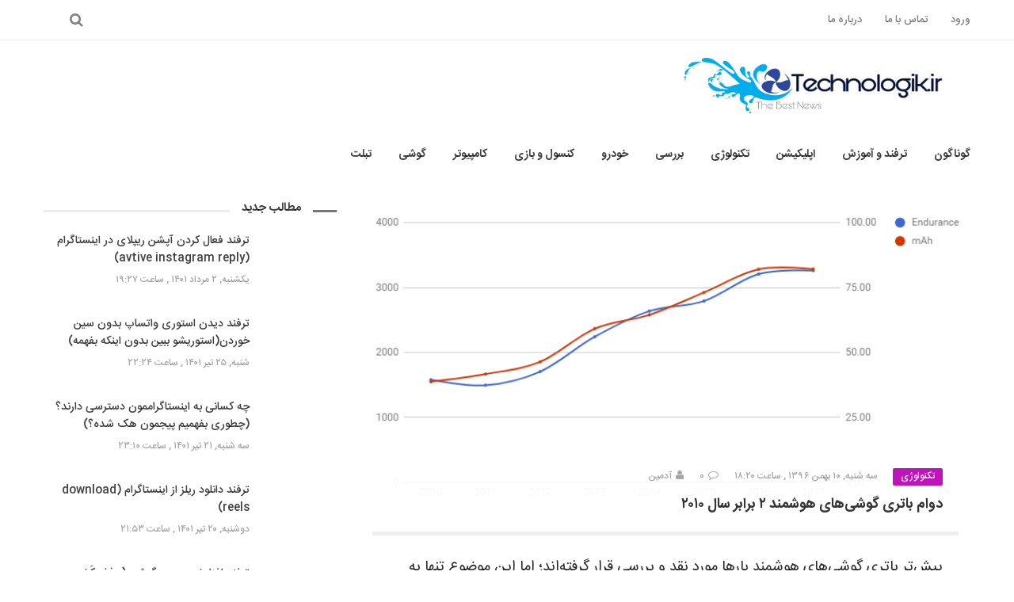

--- FILE ---
content_type: text/html; charset=UTF-8
request_url: https://technologik.ir/2018/01/30/%D8%AF%D9%88%D8%A7%D9%85-%D8%A8%D8%A7%D8%AA%D8%B1%DB%8C-%DA%AF%D9%88%D8%B4%DB%8C%E2%80%8C%D9%87%D8%A7%DB%8C-%D9%87%D9%88%D8%B4%D9%85%D9%86%D8%AF-%DB%B2-%D8%A8%D8%B1%D8%A7%D8%A8%D8%B1-%D8%B3%D8%A7/
body_size: 17664
content:




<!DOCTYPE html>
<html dir="rtl" lang="fa-IR">
<head>

    <meta charset="UTF-8">
    <meta name="viewport" content="width=device-width, initial-scale=1, shrink-to-fit=no">
    <meta http-equiv="x-ua-compatible" content="ie=edge">
    <meta name="theme-color" content="#298bca"/>
    <meta name="fontiran.com:license" content="P9REM">
	<link rel="icon" href="https://technologik.ir/wp-content/uploads/2018/02/cropped-11-32x32.png" sizes="32x32" />
<link rel="icon" href="https://technologik.ir/wp-content/uploads/2018/02/cropped-11-192x192.png" sizes="192x192" />
<link rel="apple-touch-icon" href="https://technologik.ir/wp-content/uploads/2018/02/cropped-11-180x180.png" />
<meta name="msapplication-TileImage" content="https://technologik.ir/wp-content/uploads/2018/02/cropped-11-270x270.png" />
    <link rel="profile" href="https://gmpg.org/xfn/11">
    <link rel="pingback" href="https://technologik.ir/xmlrpc.php">
	<meta name='robots' content='index, follow, max-image-preview:large, max-snippet:-1, max-video-preview:-1' />
	<style>img:is([sizes="auto" i], [sizes^="auto," i]) { contain-intrinsic-size: 3000px 1500px }</style>
	
	<!-- This site is optimized with the Yoast SEO plugin v22.1 - https://yoast.com/wordpress/plugins/seo/ -->
	<title>دوام باتری گوشی‌های هوشمند ۲ برابر سال ۲۰۱۰ - تکنولوژیک نیوز</title>
	<link rel="canonical" href="https://technologik.ir/2018/01/30/دوام-باتری-گوشی‌های-هوشمند-۲-برابر-سا/" />
	<meta property="og:locale" content="fa_IR" />
	<meta property="og:type" content="article" />
	<meta property="og:title" content="دوام باتری گوشی‌های هوشمند ۲ برابر سال ۲۰۱۰ - تکنولوژیک نیوز" />
	<meta property="og:description" content="پیش‌تر باتری گوشی‌های هوشمند بارها مورد نقد و بررسی قرار گرفته‌اند؛ اما این موضوع تنها به ظرفیت خام باتری مربوط می‌شد. همان‌طور که به خوبی می‌دانید اندازه..." />
	<meta property="og:url" content="https://technologik.ir/2018/01/30/دوام-باتری-گوشی‌های-هوشمند-۲-برابر-سا/" />
	<meta property="og:site_name" content="تکنولوژیک نیوز" />
	<meta property="article:published_time" content="2018-01-30T14:50:28+00:00" />
	<meta property="og:image" content="https://technologik.ir/wp-content/uploads/2018/01/iPhone-X.png" />
	<meta property="og:image:width" content="728" />
	<meta property="og:image:height" content="360" />
	<meta property="og:image:type" content="image/png" />
	<meta name="author" content="آدمین" />
	<meta name="twitter:card" content="summary_large_image" />
	<meta name="twitter:label1" content="نوشته‌شده بدست" />
	<meta name="twitter:data1" content="آدمین" />
	<script type="application/ld+json" class="yoast-schema-graph">{"@context":"https://schema.org","@graph":[{"@type":"WebPage","@id":"https://technologik.ir/2018/01/30/%d8%af%d9%88%d8%a7%d9%85-%d8%a8%d8%a7%d8%aa%d8%b1%db%8c-%da%af%d9%88%d8%b4%db%8c%e2%80%8c%d9%87%d8%a7%db%8c-%d9%87%d9%88%d8%b4%d9%85%d9%86%d8%af-%db%b2-%d8%a8%d8%b1%d8%a7%d8%a8%d8%b1-%d8%b3%d8%a7/","url":"https://technologik.ir/2018/01/30/%d8%af%d9%88%d8%a7%d9%85-%d8%a8%d8%a7%d8%aa%d8%b1%db%8c-%da%af%d9%88%d8%b4%db%8c%e2%80%8c%d9%87%d8%a7%db%8c-%d9%87%d9%88%d8%b4%d9%85%d9%86%d8%af-%db%b2-%d8%a8%d8%b1%d8%a7%d8%a8%d8%b1-%d8%b3%d8%a7/","name":"دوام باتری گوشی‌های هوشمند ۲ برابر سال ۲۰۱۰ - تکنولوژیک نیوز","isPartOf":{"@id":"https://technologik.ir/#website"},"primaryImageOfPage":{"@id":"https://technologik.ir/2018/01/30/%d8%af%d9%88%d8%a7%d9%85-%d8%a8%d8%a7%d8%aa%d8%b1%db%8c-%da%af%d9%88%d8%b4%db%8c%e2%80%8c%d9%87%d8%a7%db%8c-%d9%87%d9%88%d8%b4%d9%85%d9%86%d8%af-%db%b2-%d8%a8%d8%b1%d8%a7%d8%a8%d8%b1-%d8%b3%d8%a7/#primaryimage"},"image":{"@id":"https://technologik.ir/2018/01/30/%d8%af%d9%88%d8%a7%d9%85-%d8%a8%d8%a7%d8%aa%d8%b1%db%8c-%da%af%d9%88%d8%b4%db%8c%e2%80%8c%d9%87%d8%a7%db%8c-%d9%87%d9%88%d8%b4%d9%85%d9%86%d8%af-%db%b2-%d8%a8%d8%b1%d8%a7%d8%a8%d8%b1-%d8%b3%d8%a7/#primaryimage"},"thumbnailUrl":"https://technologik.ir/wp-content/uploads/2018/01/iPhone-X.png","datePublished":"2018-01-30T14:50:28+00:00","dateModified":"2018-01-30T14:50:28+00:00","author":{"@id":"https://technologik.ir/#/schema/person/87ac4db588f64ccc132bfb26d19b6d80"},"breadcrumb":{"@id":"https://technologik.ir/2018/01/30/%d8%af%d9%88%d8%a7%d9%85-%d8%a8%d8%a7%d8%aa%d8%b1%db%8c-%da%af%d9%88%d8%b4%db%8c%e2%80%8c%d9%87%d8%a7%db%8c-%d9%87%d9%88%d8%b4%d9%85%d9%86%d8%af-%db%b2-%d8%a8%d8%b1%d8%a7%d8%a8%d8%b1-%d8%b3%d8%a7/#breadcrumb"},"inLanguage":"fa-IR","potentialAction":[{"@type":"ReadAction","target":["https://technologik.ir/2018/01/30/%d8%af%d9%88%d8%a7%d9%85-%d8%a8%d8%a7%d8%aa%d8%b1%db%8c-%da%af%d9%88%d8%b4%db%8c%e2%80%8c%d9%87%d8%a7%db%8c-%d9%87%d9%88%d8%b4%d9%85%d9%86%d8%af-%db%b2-%d8%a8%d8%b1%d8%a7%d8%a8%d8%b1-%d8%b3%d8%a7/"]}]},{"@type":"ImageObject","inLanguage":"fa-IR","@id":"https://technologik.ir/2018/01/30/%d8%af%d9%88%d8%a7%d9%85-%d8%a8%d8%a7%d8%aa%d8%b1%db%8c-%da%af%d9%88%d8%b4%db%8c%e2%80%8c%d9%87%d8%a7%db%8c-%d9%87%d9%88%d8%b4%d9%85%d9%86%d8%af-%db%b2-%d8%a8%d8%b1%d8%a7%d8%a8%d8%b1-%d8%b3%d8%a7/#primaryimage","url":"https://technologik.ir/wp-content/uploads/2018/01/iPhone-X.png","contentUrl":"https://technologik.ir/wp-content/uploads/2018/01/iPhone-X.png","width":728,"height":360},{"@type":"BreadcrumbList","@id":"https://technologik.ir/2018/01/30/%d8%af%d9%88%d8%a7%d9%85-%d8%a8%d8%a7%d8%aa%d8%b1%db%8c-%da%af%d9%88%d8%b4%db%8c%e2%80%8c%d9%87%d8%a7%db%8c-%d9%87%d9%88%d8%b4%d9%85%d9%86%d8%af-%db%b2-%d8%a8%d8%b1%d8%a7%d8%a8%d8%b1-%d8%b3%d8%a7/#breadcrumb","itemListElement":[{"@type":"ListItem","position":1,"name":"خانه","item":"https://technologik.ir/"},{"@type":"ListItem","position":2,"name":"برترین اخبار","item":"https://technologik.ir/%d8%a8%d8%b1%d8%aa%d8%b1%db%8c%d9%86-%d8%a7%d8%ae%d8%a8%d8%a7%d8%b1/"},{"@type":"ListItem","position":3,"name":"دوام باتری گوشی‌های هوشمند ۲ برابر سال ۲۰۱۰"}]},{"@type":"WebSite","@id":"https://technologik.ir/#website","url":"https://technologik.ir/","name":"تکنولوژیک نیوز","description":"برترین اخبار و ترفندهای تکنولوژی","potentialAction":[{"@type":"SearchAction","target":{"@type":"EntryPoint","urlTemplate":"https://technologik.ir/?s={search_term_string}"},"query-input":"required name=search_term_string"}],"inLanguage":"fa-IR"},{"@type":"Person","@id":"https://technologik.ir/#/schema/person/87ac4db588f64ccc132bfb26d19b6d80","name":"آدمین","image":{"@type":"ImageObject","inLanguage":"fa-IR","@id":"https://technologik.ir/#/schema/person/image/","url":"https://secure.gravatar.com/avatar/7da52211e4bce02e15f67c03d7b32fd1?s=96&r=g","contentUrl":"https://secure.gravatar.com/avatar/7da52211e4bce02e15f67c03d7b32fd1?s=96&r=g","caption":"آدمین"},"url":"https://technologik.ir/author/admin/"}]}</script>
	<!-- / Yoast SEO plugin. -->


<link rel='dns-prefetch' href='//fonts.googleapis.com' />
<link rel="alternate" type="application/rss+xml" title="تکنولوژیک نیوز &raquo; خوراک" href="https://technologik.ir/feed/" />
<link rel="alternate" type="application/rss+xml" title="تکنولوژیک نیوز &raquo; خوراک دیدگاه‌ها" href="https://technologik.ir/comments/feed/" />
<link rel="alternate" type="application/rss+xml" title="تکنولوژیک نیوز &raquo; دوام باتری گوشی‌های هوشمند ۲ برابر سال ۲۰۱۰ خوراک دیدگاه‌ها" href="https://technologik.ir/2018/01/30/%d8%af%d9%88%d8%a7%d9%85-%d8%a8%d8%a7%d8%aa%d8%b1%db%8c-%da%af%d9%88%d8%b4%db%8c%e2%80%8c%d9%87%d8%a7%db%8c-%d9%87%d9%88%d8%b4%d9%85%d9%86%d8%af-%db%b2-%d8%a8%d8%b1%d8%a7%d8%a8%d8%b1-%d8%b3%d8%a7/feed/" />
<link rel='stylesheet' id='wp-block-library-rtl-css' href='https://technologik.ir/wp-includes/css/dist/block-library/style-rtl.min.css?ver=d13a3a06e9f0f502b843124581f5b64f' type='text/css' media='all' />
<style id='classic-theme-styles-inline-css' type='text/css'>
/*! This file is auto-generated */
.wp-block-button__link{color:#fff;background-color:#32373c;border-radius:9999px;box-shadow:none;text-decoration:none;padding:calc(.667em + 2px) calc(1.333em + 2px);font-size:1.125em}.wp-block-file__button{background:#32373c;color:#fff;text-decoration:none}
</style>
<style id='global-styles-inline-css' type='text/css'>
:root{--wp--preset--aspect-ratio--square: 1;--wp--preset--aspect-ratio--4-3: 4/3;--wp--preset--aspect-ratio--3-4: 3/4;--wp--preset--aspect-ratio--3-2: 3/2;--wp--preset--aspect-ratio--2-3: 2/3;--wp--preset--aspect-ratio--16-9: 16/9;--wp--preset--aspect-ratio--9-16: 9/16;--wp--preset--color--black: #000000;--wp--preset--color--cyan-bluish-gray: #abb8c3;--wp--preset--color--white: #ffffff;--wp--preset--color--pale-pink: #f78da7;--wp--preset--color--vivid-red: #cf2e2e;--wp--preset--color--luminous-vivid-orange: #ff6900;--wp--preset--color--luminous-vivid-amber: #fcb900;--wp--preset--color--light-green-cyan: #7bdcb5;--wp--preset--color--vivid-green-cyan: #00d084;--wp--preset--color--pale-cyan-blue: #8ed1fc;--wp--preset--color--vivid-cyan-blue: #0693e3;--wp--preset--color--vivid-purple: #9b51e0;--wp--preset--gradient--vivid-cyan-blue-to-vivid-purple: linear-gradient(135deg,rgba(6,147,227,1) 0%,rgb(155,81,224) 100%);--wp--preset--gradient--light-green-cyan-to-vivid-green-cyan: linear-gradient(135deg,rgb(122,220,180) 0%,rgb(0,208,130) 100%);--wp--preset--gradient--luminous-vivid-amber-to-luminous-vivid-orange: linear-gradient(135deg,rgba(252,185,0,1) 0%,rgba(255,105,0,1) 100%);--wp--preset--gradient--luminous-vivid-orange-to-vivid-red: linear-gradient(135deg,rgba(255,105,0,1) 0%,rgb(207,46,46) 100%);--wp--preset--gradient--very-light-gray-to-cyan-bluish-gray: linear-gradient(135deg,rgb(238,238,238) 0%,rgb(169,184,195) 100%);--wp--preset--gradient--cool-to-warm-spectrum: linear-gradient(135deg,rgb(74,234,220) 0%,rgb(151,120,209) 20%,rgb(207,42,186) 40%,rgb(238,44,130) 60%,rgb(251,105,98) 80%,rgb(254,248,76) 100%);--wp--preset--gradient--blush-light-purple: linear-gradient(135deg,rgb(255,206,236) 0%,rgb(152,150,240) 100%);--wp--preset--gradient--blush-bordeaux: linear-gradient(135deg,rgb(254,205,165) 0%,rgb(254,45,45) 50%,rgb(107,0,62) 100%);--wp--preset--gradient--luminous-dusk: linear-gradient(135deg,rgb(255,203,112) 0%,rgb(199,81,192) 50%,rgb(65,88,208) 100%);--wp--preset--gradient--pale-ocean: linear-gradient(135deg,rgb(255,245,203) 0%,rgb(182,227,212) 50%,rgb(51,167,181) 100%);--wp--preset--gradient--electric-grass: linear-gradient(135deg,rgb(202,248,128) 0%,rgb(113,206,126) 100%);--wp--preset--gradient--midnight: linear-gradient(135deg,rgb(2,3,129) 0%,rgb(40,116,252) 100%);--wp--preset--font-size--small: 13px;--wp--preset--font-size--medium: 20px;--wp--preset--font-size--large: 36px;--wp--preset--font-size--x-large: 42px;--wp--preset--spacing--20: 0.44rem;--wp--preset--spacing--30: 0.67rem;--wp--preset--spacing--40: 1rem;--wp--preset--spacing--50: 1.5rem;--wp--preset--spacing--60: 2.25rem;--wp--preset--spacing--70: 3.38rem;--wp--preset--spacing--80: 5.06rem;--wp--preset--shadow--natural: 6px 6px 9px rgba(0, 0, 0, 0.2);--wp--preset--shadow--deep: 12px 12px 50px rgba(0, 0, 0, 0.4);--wp--preset--shadow--sharp: 6px 6px 0px rgba(0, 0, 0, 0.2);--wp--preset--shadow--outlined: 6px 6px 0px -3px rgba(255, 255, 255, 1), 6px 6px rgba(0, 0, 0, 1);--wp--preset--shadow--crisp: 6px 6px 0px rgba(0, 0, 0, 1);}:where(.is-layout-flex){gap: 0.5em;}:where(.is-layout-grid){gap: 0.5em;}body .is-layout-flex{display: flex;}.is-layout-flex{flex-wrap: wrap;align-items: center;}.is-layout-flex > :is(*, div){margin: 0;}body .is-layout-grid{display: grid;}.is-layout-grid > :is(*, div){margin: 0;}:where(.wp-block-columns.is-layout-flex){gap: 2em;}:where(.wp-block-columns.is-layout-grid){gap: 2em;}:where(.wp-block-post-template.is-layout-flex){gap: 1.25em;}:where(.wp-block-post-template.is-layout-grid){gap: 1.25em;}.has-black-color{color: var(--wp--preset--color--black) !important;}.has-cyan-bluish-gray-color{color: var(--wp--preset--color--cyan-bluish-gray) !important;}.has-white-color{color: var(--wp--preset--color--white) !important;}.has-pale-pink-color{color: var(--wp--preset--color--pale-pink) !important;}.has-vivid-red-color{color: var(--wp--preset--color--vivid-red) !important;}.has-luminous-vivid-orange-color{color: var(--wp--preset--color--luminous-vivid-orange) !important;}.has-luminous-vivid-amber-color{color: var(--wp--preset--color--luminous-vivid-amber) !important;}.has-light-green-cyan-color{color: var(--wp--preset--color--light-green-cyan) !important;}.has-vivid-green-cyan-color{color: var(--wp--preset--color--vivid-green-cyan) !important;}.has-pale-cyan-blue-color{color: var(--wp--preset--color--pale-cyan-blue) !important;}.has-vivid-cyan-blue-color{color: var(--wp--preset--color--vivid-cyan-blue) !important;}.has-vivid-purple-color{color: var(--wp--preset--color--vivid-purple) !important;}.has-black-background-color{background-color: var(--wp--preset--color--black) !important;}.has-cyan-bluish-gray-background-color{background-color: var(--wp--preset--color--cyan-bluish-gray) !important;}.has-white-background-color{background-color: var(--wp--preset--color--white) !important;}.has-pale-pink-background-color{background-color: var(--wp--preset--color--pale-pink) !important;}.has-vivid-red-background-color{background-color: var(--wp--preset--color--vivid-red) !important;}.has-luminous-vivid-orange-background-color{background-color: var(--wp--preset--color--luminous-vivid-orange) !important;}.has-luminous-vivid-amber-background-color{background-color: var(--wp--preset--color--luminous-vivid-amber) !important;}.has-light-green-cyan-background-color{background-color: var(--wp--preset--color--light-green-cyan) !important;}.has-vivid-green-cyan-background-color{background-color: var(--wp--preset--color--vivid-green-cyan) !important;}.has-pale-cyan-blue-background-color{background-color: var(--wp--preset--color--pale-cyan-blue) !important;}.has-vivid-cyan-blue-background-color{background-color: var(--wp--preset--color--vivid-cyan-blue) !important;}.has-vivid-purple-background-color{background-color: var(--wp--preset--color--vivid-purple) !important;}.has-black-border-color{border-color: var(--wp--preset--color--black) !important;}.has-cyan-bluish-gray-border-color{border-color: var(--wp--preset--color--cyan-bluish-gray) !important;}.has-white-border-color{border-color: var(--wp--preset--color--white) !important;}.has-pale-pink-border-color{border-color: var(--wp--preset--color--pale-pink) !important;}.has-vivid-red-border-color{border-color: var(--wp--preset--color--vivid-red) !important;}.has-luminous-vivid-orange-border-color{border-color: var(--wp--preset--color--luminous-vivid-orange) !important;}.has-luminous-vivid-amber-border-color{border-color: var(--wp--preset--color--luminous-vivid-amber) !important;}.has-light-green-cyan-border-color{border-color: var(--wp--preset--color--light-green-cyan) !important;}.has-vivid-green-cyan-border-color{border-color: var(--wp--preset--color--vivid-green-cyan) !important;}.has-pale-cyan-blue-border-color{border-color: var(--wp--preset--color--pale-cyan-blue) !important;}.has-vivid-cyan-blue-border-color{border-color: var(--wp--preset--color--vivid-cyan-blue) !important;}.has-vivid-purple-border-color{border-color: var(--wp--preset--color--vivid-purple) !important;}.has-vivid-cyan-blue-to-vivid-purple-gradient-background{background: var(--wp--preset--gradient--vivid-cyan-blue-to-vivid-purple) !important;}.has-light-green-cyan-to-vivid-green-cyan-gradient-background{background: var(--wp--preset--gradient--light-green-cyan-to-vivid-green-cyan) !important;}.has-luminous-vivid-amber-to-luminous-vivid-orange-gradient-background{background: var(--wp--preset--gradient--luminous-vivid-amber-to-luminous-vivid-orange) !important;}.has-luminous-vivid-orange-to-vivid-red-gradient-background{background: var(--wp--preset--gradient--luminous-vivid-orange-to-vivid-red) !important;}.has-very-light-gray-to-cyan-bluish-gray-gradient-background{background: var(--wp--preset--gradient--very-light-gray-to-cyan-bluish-gray) !important;}.has-cool-to-warm-spectrum-gradient-background{background: var(--wp--preset--gradient--cool-to-warm-spectrum) !important;}.has-blush-light-purple-gradient-background{background: var(--wp--preset--gradient--blush-light-purple) !important;}.has-blush-bordeaux-gradient-background{background: var(--wp--preset--gradient--blush-bordeaux) !important;}.has-luminous-dusk-gradient-background{background: var(--wp--preset--gradient--luminous-dusk) !important;}.has-pale-ocean-gradient-background{background: var(--wp--preset--gradient--pale-ocean) !important;}.has-electric-grass-gradient-background{background: var(--wp--preset--gradient--electric-grass) !important;}.has-midnight-gradient-background{background: var(--wp--preset--gradient--midnight) !important;}.has-small-font-size{font-size: var(--wp--preset--font-size--small) !important;}.has-medium-font-size{font-size: var(--wp--preset--font-size--medium) !important;}.has-large-font-size{font-size: var(--wp--preset--font-size--large) !important;}.has-x-large-font-size{font-size: var(--wp--preset--font-size--x-large) !important;}
:where(.wp-block-post-template.is-layout-flex){gap: 1.25em;}:where(.wp-block-post-template.is-layout-grid){gap: 1.25em;}
:where(.wp-block-columns.is-layout-flex){gap: 2em;}:where(.wp-block-columns.is-layout-grid){gap: 2em;}
:root :where(.wp-block-pullquote){font-size: 1.5em;line-height: 1.6;}
</style>
<link rel='stylesheet' id='contact-form-7-css' href='https://technologik.ir/wp-content/plugins/contact-form-7/includes/css/styles.css?ver=6.0.5' type='text/css' media='all' />
<link rel='stylesheet' id='contact-form-7-rtl-css' href='https://technologik.ir/wp-content/plugins/contact-form-7/includes/css/styles-rtl.css?ver=6.0.5' type='text/css' media='all' />
<link rel='stylesheet' id='google-font-css' href='//fonts.googleapis.com/css?family=Dosis%3A200' type='text/css' media='all' />
<link rel='stylesheet' id='iranomag-style-bundle-css' href='https://technologik.ir/wp-content/themes/iranomag2/assets/css/bundle.min.css' type='text/css' media='all' />
<link rel='stylesheet' id='iranomag-style-css' href='https://technologik.ir/wp-content/themes/iranomag2/style.css' type='text/css' media='all' />
<style id='iranomag-style-inline-css' type='text/css'>
body {background-color:#ffffff !important;}a {color:#298bca;}a:hover,.im-topnav.dark a:hover, .im-topnav.dark ul > li > a:hover,.im-topnav.light a:hover, .im-topnav.light ul > li > a:hover,.im-navigation.dark a:hover, .im-navigation.dark ul > li > a:hover,.im-navigation.light a:hover, .im-navigation.light ul > li > a:hover,.im-main-header.dark a:hover, .im-main-header.dark ul > li > a:hover,.im-main-header.light a:hover, .im-main-header.light ul > li > a:hover,.im-main-header.dark .im-header-links .top-menu ul li a:hover,.im-main-header.light .im-header-links .top-menu ul li a:hover,.im-top-footer.dark a:hover, .im-footer.dark ul > li > a:hover,.im-top-footer.light a:hover, .im-footer.light ul > li > a:hover,.im-navigation .primary-menu > ul > li > ul.sub-menu > li > a:hover,.iranomag-meta .im-meta-item a:hover,.im-entry-title a:hover,.widget_pop_btn a.active,.im-top-footer.dark .widget_impv_display_widget .widget_pop_btn a.active,.im-top-footer.light .widget_impv_display_widget .widget_pop_btn a.active,.im-widget-entry-header h4.im-widget-entry-title a:hover,.widget li .rsswidget:hover,.widget_recent_comments .recentcomments a:hover,.widget_tag_cloud .tagcloud a:hover,.im-top-footer.dark .widget_tag_cloud .tagcloud a:hover,.im-top-footer.light .widget_tag_cloud .tagcloud a:hover,.widget_meta ul li a:hover,.widget ul li a:hover,.im-top-footer.dark .widget ul li a:hover,.im-top-footer.light .widget ul li a:hover,.im-vc-video-large.light .im-entry-title a:hover,.mobile-menu li a:hover,.im-post-vote-item a:hover,.im-entry-pages .nav-before:hover, .im-entry-pages .nav-after:hover,.im-topnav .top-menu > ul > li > ul.sub-menu > li > a:hover,.im-404-search ul li a:hover,.im-post-download-item-exlink a:hover{color:#33aefd;}.im-post-progress {color:#298bca;}.im-post-progress::-webkit-progress-value {background-color:#298bca;}.im-post-progress::-moz-progress-bar {background-color:#298bca;}.bypostauthor .im-comment-box {background-color:rgba(51,174,253, 0.065);border-color:rgba(51,174,253, 0.25);}.bypostauthor .im-comment-box .im-comment-details {border-color:rgba(51,174,253, 0.2);}.review-line,.im-tag-title .fa,.im-404-box{background-color:#298bca;}input:hover, select:hover, textarea:hover,input:focus, select:focus, textarea:focus {border-color:#33aefd;box-shadow:rgba(41,139,202, 0.5) 0 0 5px;}input[type=submit] {background-color:#298bca;border-color:#2376ac;}input[type=submit]:hover, input[type=submit]:focus {background-color:#33aefd;border-color:#2b94d7;}.mega-menu-item-header .mega-menu-item-header-title a:hover {color:#33aefd!important;}#back-to-top {border-color:#298bca;color:#298bca;}#back-to-top:hover {border-color:#33aefd;color:#33aefd;}@media (max-width:768px) {#back-to-top {background-color:#298bca;}}.widget_categories .widget-head-bar {background-color:#298bca;}.widget_tag_cloud .tagcloud a:hover,.im-top-footer.dark .widget_tag_cloud .tagcloud a:hover {border-color:#33aefd;}.nav-links > a:hover {border-color:#33aefd;}.nav-links .current {background-color:#33aefd;border:1px solid #298bca;}.im-2col-featured {background-color:#33aefd;}.im-2col-featured:before {border-right-color:#1f6898;}.im-svg #im-bar,#review-avg-svg #review-avg-bar{stroke:#298bca;}.im-header-logo-image {max-height:px;}.im-footer-logo-image {max-height:0px;}.im-post-download {background-color:rgba(41,139,202, 0.075);border-color:rgba(41,139,202, 0.25);}.im-post-download-title {color:rgba(37,125,182, 0.9);}.im-post-download-list li .fa {background-color:#216fa2;}.im-post-download-item-title {color:rgba(33,111,162, 0.9);}.im-post-download-item-desc {color:rgba(33,111,162, 0.75);}.im-post-download-item-exlink a {color:rgba(45,153,222, 0.75);}.im-entry-content th {background-color:#298bca;border-color:#257db6;}.im-entry-content tr:hover {background-color:rgba(41,139,202, 0.05);}.menu-item-category-5 > a:hover {color:#f24b9e!important;}.menu-item-category-5 .im_mega_menu_holder {border-color:#f24b9e!important;}.im-bar-5 {stroke:#f24b9e!important;}.im-catlink-color-5 {background-color:#f24b9e;}.widget-head-5 .widget-head-bar,.im-top-footer.dark .widget-head-5 .widget-head-bar {background-color:#f24b9e;}.carousel-5:hover .im-carousel-background:after {background-color:rgba(242,75,158,0.65);}.carousel-5:hover .im-carousel-entry {background:linear-gradient(to top, rgba(242,75,158,0.95), transparent);}.content-block-1:hover .block-5 {background:linear-gradient(to right, rgb(182,56,119), rgb(242,75,158), transparent);}.content-block-2:hover .block-5 {background:linear-gradient(to right, transparent, rgb(242,75,158), rgb(182,56,119));}@media (max-width:768px) {.content-block:hover .block-5 {background:rgb(242,75,158);}}.im-archive-5 {border-color:#f24b9e;}.menu-item-category-9 > a:hover {color:#16b5f9!important;}.menu-item-category-9 .im_mega_menu_holder {border-color:#16b5f9!important;}.im-bar-9 {stroke:#16b5f9!important;}.im-catlink-color-9 {background-color:#16b5f9;}.widget-head-9 .widget-head-bar,.im-top-footer.dark .widget-head-9 .widget-head-bar {background-color:#16b5f9;}.carousel-9:hover .im-carousel-background:after {background-color:rgba(22,181,249,0.65);}.carousel-9:hover .im-carousel-entry {background:linear-gradient(to top, rgba(22,181,249,0.95), transparent);}.content-block-1:hover .block-9 {background:linear-gradient(to right, rgb(17,136,187), rgb(22,181,249), transparent);}.content-block-2:hover .block-9 {background:linear-gradient(to right, transparent, rgb(22,181,249), rgb(17,136,187));}@media (max-width:768px) {.content-block:hover .block-9 {background:rgb(22,181,249);}}.im-archive-9 {border-color:#16b5f9;}.menu-item-category-4 > a:hover {color:#d82051!important;}.menu-item-category-4 .im_mega_menu_holder {border-color:#d82051!important;}.im-bar-4 {stroke:#d82051!important;}.im-catlink-color-4 {background-color:#d82051;}.widget-head-4 .widget-head-bar,.im-top-footer.dark .widget-head-4 .widget-head-bar {background-color:#d82051;}.carousel-4:hover .im-carousel-background:after {background-color:rgba(216,32,81,0.65);}.carousel-4:hover .im-carousel-entry {background:linear-gradient(to top, rgba(216,32,81,0.95), transparent);}.content-block-1:hover .block-4 {background:linear-gradient(to right, rgb(162,24,61), rgb(216,32,81), transparent);}.content-block-2:hover .block-4 {background:linear-gradient(to right, transparent, rgb(216,32,81), rgb(162,24,61));}@media (max-width:768px) {.content-block:hover .block-4 {background:rgb(216,32,81);}}.im-archive-4 {border-color:#d82051;}.menu-item-category-10 > a:hover {color:#7a12e2!important;}.menu-item-category-10 .im_mega_menu_holder {border-color:#7a12e2!important;}.im-bar-10 {stroke:#7a12e2!important;}.im-catlink-color-10 {background-color:#7a12e2;}.widget-head-10 .widget-head-bar,.im-top-footer.dark .widget-head-10 .widget-head-bar {background-color:#7a12e2;}.carousel-10:hover .im-carousel-background:after {background-color:rgba(122,18,226,0.65);}.carousel-10:hover .im-carousel-entry {background:linear-gradient(to top, rgba(122,18,226,0.95), transparent);}.content-block-1:hover .block-10 {background:linear-gradient(to right, rgb(92,14,170), rgb(122,18,226), transparent);}.content-block-2:hover .block-10 {background:linear-gradient(to right, transparent, rgb(122,18,226), rgb(92,14,170));}@media (max-width:768px) {.content-block:hover .block-10 {background:rgb(122,18,226);}}.im-archive-10 {border-color:#7a12e2;}.menu-item-category-2 > a:hover {color:#bf13bc!important;}.menu-item-category-2 .im_mega_menu_holder {border-color:#bf13bc!important;}.im-bar-2 {stroke:#bf13bc!important;}.im-catlink-color-2 {background-color:#bf13bc;}.widget-head-2 .widget-head-bar,.im-top-footer.dark .widget-head-2 .widget-head-bar {background-color:#bf13bc;}.carousel-2:hover .im-carousel-background:after {background-color:rgba(191,19,188,0.65);}.carousel-2:hover .im-carousel-entry {background:linear-gradient(to top, rgba(191,19,188,0.95), transparent);}.content-block-1:hover .block-2 {background:linear-gradient(to right, rgb(143,14,141), rgb(191,19,188), transparent);}.content-block-2:hover .block-2 {background:linear-gradient(to right, transparent, rgb(191,19,188), rgb(143,14,141));}@media (max-width:768px) {.content-block:hover .block-2 {background:rgb(191,19,188);}}.im-archive-2 {border-color:#bf13bc;}.menu-item-category-7 > a:hover {color:#ff7b00!important;}.menu-item-category-7 .im_mega_menu_holder {border-color:#ff7b00!important;}.im-bar-7 {stroke:#ff7b00!important;}.im-catlink-color-7 {background-color:#ff7b00;}.widget-head-7 .widget-head-bar,.im-top-footer.dark .widget-head-7 .widget-head-bar {background-color:#ff7b00;}.carousel-7:hover .im-carousel-background:after {background-color:rgba(255,123,0,0.65);}.carousel-7:hover .im-carousel-entry {background:linear-gradient(to top, rgba(255,123,0,0.95), transparent);}.content-block-1:hover .block-7 {background:linear-gradient(to right, rgb(191,92,0), rgb(255,123,0), transparent);}.content-block-2:hover .block-7 {background:linear-gradient(to right, transparent, rgb(255,123,0), rgb(191,92,0));}@media (max-width:768px) {.content-block:hover .block-7 {background:rgb(255,123,0);}}.im-archive-7 {border-color:#ff7b00;}.im-catlink-color-1,.im-catlink-color-1:hover {background-color:#666;}.menu-item-category-2975 > a:hover {color:#2ecc71!important;}.menu-item-category-2975 .im_mega_menu_holder {border-color:#2ecc71!important;}.im-bar-2975 {stroke:#2ecc71!important;}.im-catlink-color-2975 {background-color:#2ecc71;}.widget-head-2975 .widget-head-bar,.im-top-footer.dark .widget-head-2975 .widget-head-bar {background-color:#2ecc71;}.carousel-2975:hover .im-carousel-background:after {background-color:rgba(46,204,113,0.65);}.carousel-2975:hover .im-carousel-entry {background:linear-gradient(to top, rgba(46,204,113,0.95), transparent);}.content-block-1:hover .block-2975 {background:linear-gradient(to right, rgb(35,153,85), rgb(46,204,113), transparent);}.content-block-2:hover .block-2975 {background:linear-gradient(to right, transparent, rgb(46,204,113), rgb(35,153,85));}@media (max-width:768px) {.content-block:hover .block-2975 {background:rgb(46,204,113);}}.im-archive-2975 {border-color:#2ecc71;}.menu-item-category-6 > a:hover {color:#323387!important;}.menu-item-category-6 .im_mega_menu_holder {border-color:#323387!important;}.im-bar-6 {stroke:#323387!important;}.im-catlink-color-6 {background-color:#323387;}.widget-head-6 .widget-head-bar,.im-top-footer.dark .widget-head-6 .widget-head-bar {background-color:#323387;}.carousel-6:hover .im-carousel-background:after {background-color:rgba(50,51,135,0.65);}.carousel-6:hover .im-carousel-entry {background:linear-gradient(to top, rgba(50,51,135,0.95), transparent);}.content-block-1:hover .block-6 {background:linear-gradient(to right, rgb(38,38,101), rgb(50,51,135), transparent);}.content-block-2:hover .block-6 {background:linear-gradient(to right, transparent, rgb(50,51,135), rgb(38,38,101));}@media (max-width:768px) {.content-block:hover .block-6 {background:rgb(50,51,135);}}.im-archive-6 {border-color:#323387;}.menu-item-category-8 > a:hover {color:#870000!important;}.menu-item-category-8 .im_mega_menu_holder {border-color:#870000!important;}.im-bar-8 {stroke:#870000!important;}.im-catlink-color-8 {background-color:#870000;}.widget-head-8 .widget-head-bar,.im-top-footer.dark .widget-head-8 .widget-head-bar {background-color:#870000;}.carousel-8:hover .im-carousel-background:after {background-color:rgba(135,0,0,0.65);}.carousel-8:hover .im-carousel-entry {background:linear-gradient(to top, rgba(135,0,0,0.95), transparent);}.content-block-1:hover .block-8 {background:linear-gradient(to right, rgb(101,0,0), rgb(135,0,0), transparent);}.content-block-2:hover .block-8 {background:linear-gradient(to right, transparent, rgb(135,0,0), rgb(101,0,0));}@media (max-width:768px) {.content-block:hover .block-8 {background:rgb(135,0,0);}}.im-archive-8 {border-color:#870000;}.menu-item-category-11 > a:hover {color:#d11717!important;}.menu-item-category-11 .im_mega_menu_holder {border-color:#d11717!important;}.im-bar-11 {stroke:#d11717!important;}.im-catlink-color-11 {background-color:#d11717;}.widget-head-11 .widget-head-bar,.im-top-footer.dark .widget-head-11 .widget-head-bar {background-color:#d11717;}.carousel-11:hover .im-carousel-background:after {background-color:rgba(209,23,23,0.65);}.carousel-11:hover .im-carousel-entry {background:linear-gradient(to top, rgba(209,23,23,0.95), transparent);}.content-block-1:hover .block-11 {background:linear-gradient(to right, rgb(157,17,17), rgb(209,23,23), transparent);}.content-block-2:hover .block-11 {background:linear-gradient(to right, transparent, rgb(209,23,23), rgb(157,17,17));}@media (max-width:768px) {.content-block:hover .block-11 {background:rgb(209,23,23);}}.im-archive-11 {border-color:#d11717;}.menu-item-category-725 > a:hover {color:#ffc402!important;}.menu-item-category-725 .im_mega_menu_holder {border-color:#ffc402!important;}.im-bar-725 {stroke:#ffc402!important;}.im-catlink-color-725 {background-color:#ffc402;}.widget-head-725 .widget-head-bar,.im-top-footer.dark .widget-head-725 .widget-head-bar {background-color:#ffc402;}.carousel-725:hover .im-carousel-background:after {background-color:rgba(255,196,2,0.65);}.carousel-725:hover .im-carousel-entry {background:linear-gradient(to top, rgba(255,196,2,0.95), transparent);}.content-block-1:hover .block-725 {background:linear-gradient(to right, rgb(191,147,2), rgb(255,196,2), transparent);}.content-block-2:hover .block-725 {background:linear-gradient(to right, transparent, rgb(255,196,2), rgb(191,147,2));}@media (max-width:768px) {.content-block:hover .block-725 {background:rgb(255,196,2);}}.im-archive-725 {border-color:#ffc402;}.menu-item-category-3 > a:hover {color:#681da5!important;}.menu-item-category-3 .im_mega_menu_holder {border-color:#681da5!important;}.im-bar-3 {stroke:#681da5!important;}.im-catlink-color-3 {background-color:#681da5;}.widget-head-3 .widget-head-bar,.im-top-footer.dark .widget-head-3 .widget-head-bar {background-color:#681da5;}.carousel-3:hover .im-carousel-background:after {background-color:rgba(104,29,165,0.65);}.carousel-3:hover .im-carousel-entry {background:linear-gradient(to top, rgba(104,29,165,0.95), transparent);}.content-block-1:hover .block-3 {background:linear-gradient(to right, rgb(78,22,124), rgb(104,29,165), transparent);}.content-block-2:hover .block-3 {background:linear-gradient(to right, transparent, rgb(104,29,165), rgb(78,22,124));}@media (max-width:768px) {.content-block:hover .block-3 {background:rgb(104,29,165);}}.im-archive-3 {border-color:#681da5;}.im-header-mobile, .im-navigation{margin-bottom:0px;}.im-header-2, .im-navigation{margin-bottom:0px;};
</style>
<link rel='stylesheet' id='tablepress-default-css' href='https://technologik.ir/wp-content/plugins/tablepress/css/build/default-rtl.css?ver=3.1.2' type='text/css' media='all' />

<script>
if (document.location.protocol != "https:") {
    document.location = document.URL.replace(/^http:/i, "https:");
}
</script>
<script type="text/javascript" src="https://technologik.ir/wp-includes/js/jquery/jquery.min.js?ver=3.7.1" id="jquery-core-js"></script>
<script type="text/javascript" src="https://technologik.ir/wp-includes/js/jquery/jquery-migrate.min.js?ver=3.4.1" id="jquery-migrate-js"></script>
<link rel="https://api.w.org/" href="https://technologik.ir/wp-json/" /><link rel="alternate" title="JSON" type="application/json" href="https://technologik.ir/wp-json/wp/v2/posts/966" /><link rel="EditURI" type="application/rsd+xml" title="RSD" href="https://technologik.ir/xmlrpc.php?rsd" />
<link rel="alternate" title="oEmbed (JSON)" type="application/json+oembed" href="https://technologik.ir/wp-json/oembed/1.0/embed?url=https%3A%2F%2Ftechnologik.ir%2F2018%2F01%2F30%2F%25d8%25af%25d9%2588%25d8%25a7%25d9%2585-%25d8%25a8%25d8%25a7%25d8%25aa%25d8%25b1%25db%258c-%25da%25af%25d9%2588%25d8%25b4%25db%258c%25e2%2580%258c%25d9%2587%25d8%25a7%25db%258c-%25d9%2587%25d9%2588%25d8%25b4%25d9%2585%25d9%2586%25d8%25af-%25db%25b2-%25d8%25a8%25d8%25b1%25d8%25a7%25d8%25a8%25d8%25b1-%25d8%25b3%25d8%25a7%2F" />
<link rel="alternate" title="oEmbed (XML)" type="text/xml+oembed" href="https://technologik.ir/wp-json/oembed/1.0/embed?url=https%3A%2F%2Ftechnologik.ir%2F2018%2F01%2F30%2F%25d8%25af%25d9%2588%25d8%25a7%25d9%2585-%25d8%25a8%25d8%25a7%25d8%25aa%25d8%25b1%25db%258c-%25da%25af%25d9%2588%25d8%25b4%25db%258c%25e2%2580%258c%25d9%2587%25d8%25a7%25db%258c-%25d9%2587%25d9%2588%25d8%25b4%25d9%2585%25d9%2586%25d8%25af-%25db%25b2-%25d8%25a8%25d8%25b1%25d8%25a7%25d8%25a8%25d8%25b1-%25d8%25b3%25d8%25a7%2F&#038;format=xml" />
<!--[if lte IE 9]><link rel="stylesheet" type="text/css" href="https://technologik.ir/wp-content/plugins/js_composer/assets/css/vc_lte_ie9.min.css" media="screen"><![endif]--><link rel="icon" href="https://technologik.ir/wp-content/uploads/2018/02/cropped-11-32x32.png" sizes="32x32" />
<link rel="icon" href="https://technologik.ir/wp-content/uploads/2018/02/cropped-11-192x192.png" sizes="192x192" />
<link rel="apple-touch-icon" href="https://technologik.ir/wp-content/uploads/2018/02/cropped-11-180x180.png" />
<meta name="msapplication-TileImage" content="https://technologik.ir/wp-content/uploads/2018/02/cropped-11-270x270.png" />
<noscript><style type="text/css"> .wpb_animate_when_almost_visible { opacity: 1; }</style></noscript></head>

<body data-rsssl=1 class="rtl post-template-default single single-post postid-966 single-format-standard wpb-js-composer js-comp-ver-5.1.1 vc_responsive">

<progress class="im-post-progress" value="0"></progress>

<h1 class="hidden">تکنولوژیک نیوز</h1>

<div class="hidden visible-sm visible-xs">
	<div class="im-header-mobile">
    <header class="im-main-header clearfix light">
        <div class='container'>
            <div class="row">
                <div class="im-off-canvas col-sm-2 col-xs-2">
                    <button id="off-canvas-on" class="off-canvas-on" ><i class="fa fa-navicon"></i></button>
                </div>
                <div class="im-mobile-logo col-sm-8 col-xs-8">
                                            <a href="https://technologik.ir/" rel="home">
                            <img class="im-header-logo-image" src="https://technologik.ir/wp-content/uploads/2017/12/12.jpg" alt="تکنولوژیک نیوز">
                        </a>
                                    </div>
                <div class="im-search im-click-block col-sm-2 col-xs-2">
                    <div class="search-btn slide-btn">
                        <i class="fa fa-search"></i>
                        <div class="im-search-panel im-slide-panel">
                            <form action="https://technologik.ir" name="searchform" method="get">
    <fieldset class="search-fieldset">
        <div class="input-group">
            <input type="search" class="form-control" name="s" placeholder="Enter the Search Query Here..." required />
            <span class="input-group-btn">
                <input type="submit" class="btn btn-default" value="Find" />
            </span>
        </div>
    </fieldset>
</form>                        </div>
                    </div>
                </div>
            </div>
        </div>
    </header>
</div>
</div>

<div class="hidden visible-sm visible-xs">
	<div id="im-header-offconvas" class="im-header-offconvas">
    <div class="im-header-offconvas-off clearfix">
        <button id="off-canvas-off" class="off-canvas-off" ><i class="fa fa-navicon"></i></button>
    </div>
    <nav class="clearfix">
        <div class="mobile-menu"><ul id="mobile-menu" class="menu"><li id="menu-item-5070" class="menu-item menu-item-type-taxonomy menu-item-object-category menu-item-5070 menu-item-category-725"><a href="https://technologik.ir/category/other/">گوناگون</a></li>
<li id="menu-item-5071" class="menu-item menu-item-type-taxonomy menu-item-object-category menu-item-5071 menu-item-category-10"><a href="https://technologik.ir/category/trick/">ترفند و آموزش</a></li>
<li id="menu-item-5072" class="menu-item menu-item-type-taxonomy menu-item-object-category menu-item-5072 menu-item-category-5"><a href="https://technologik.ir/category/application/">اپلیکیشن</a></li>
<li id="menu-item-5073" class="menu-item menu-item-type-taxonomy menu-item-object-category current-post-ancestor current-menu-parent current-post-parent menu-item-5073 menu-item-category-2 active"><a href="https://technologik.ir/category/technology/">تکنولوژی</a></li>
<li id="menu-item-5074" class="menu-item menu-item-type-taxonomy menu-item-object-category menu-item-5074 menu-item-category-9"><a href="https://technologik.ir/category/check/">بررسی</a></li>
<li id="menu-item-5075" class="menu-item menu-item-type-taxonomy menu-item-object-category menu-item-5075 menu-item-category-7"><a href="https://technologik.ir/category/car/">خودرو</a></li>
<li id="menu-item-5076" class="menu-item menu-item-type-taxonomy menu-item-object-category menu-item-5076 menu-item-category-8"><a href="https://technologik.ir/category/game/">کنسول و بازی</a></li>
<li id="menu-item-5077" class="menu-item menu-item-type-taxonomy menu-item-object-category menu-item-5077 menu-item-category-6"><a href="https://technologik.ir/category/camputer/">کامپیوتر</a></li>
<li id="menu-item-5078" class="menu-item menu-item-type-taxonomy menu-item-object-category menu-item-5078 menu-item-category-11"><a href="https://technologik.ir/category/mobile/phone/">گوشی</a></li>
<li id="menu-item-5079" class="menu-item menu-item-type-taxonomy menu-item-object-category menu-item-5079 menu-item-category-4"><a href="https://technologik.ir/category/mobile/tablet/">تبلت</a></li>
</ul></div>        <hr/>
        <div class="mobile-menu">
            <ul class="im-social-links-mobile clearfix"><li><a href="#"><span class="im-facebook" title="فیسبوک"><i class="fa fa-facebook"></i></span></a></li><li><a href="#"><span class="im-twitter" title="توییتر"><i class="fa fa-twitter"></i></span></a></li><li><a href="#"><span class="im-google" title="گوگل +"><i class="fa fa-google-plus"></i></span></a></li><li><a href="#"><span class="im-linkedin" title="لینکداین"><i class="fa fa-linkedin"></i></span></a></li><li><a href="#"><span class="im-instagram" title="اینستاگرام"><i class="fa fa-instagram"></i></span></a></li><li><a href="#"><span class="im-telegram" title="تلگرام"><i class="fa fa-paper-plane"></i></span></a></li><li><a href="#"><span class="im-aparat" title="آپارات"><i class="fa fa-spinner"></i></span></a></li><li><a href="#"><span class="im-youtube" title="یوتیوب"><i class="fa fa-youtube"></i></span></a></li></ul>        </div>
    </nav>
</div></div>

<div class="hidden-sm hidden-xs">
	<div class="im-header-1 im-header-block">
    <div class="im-topnav light">
    <div class='container'>
        <div class="top-menu col-md-8"><ul id="top-menu" class="menu"><li id="menu-item-72" class="menu-item menu-item-type-custom menu-item-object-custom menu-item-72"><a href="https://technologik.ir/wp-login.php">ورود</a></li>
<li id="menu-item-70" class="menu-item menu-item-type-post_type menu-item-object-page menu-item-70"><a href="https://technologik.ir/%d8%aa%d9%85%d8%a7%d8%b3-%d8%a8%d8%a7-%d9%85%d8%a7/">تماس با ما</a></li>
<li id="menu-item-71" class="menu-item menu-item-type-post_type menu-item-object-page menu-item-71"><a href="https://technologik.ir/%d8%af%d8%b1%d8%a8%d8%a7%d8%b1%d9%87-%d9%85%d8%a7/">درباره ما</a></li>
</ul></div>        <div class="im-search im-click-block pull-left">
            <div class="search-btn slide-btn" >
                <i class="fa fa-search"></i>
                <div class="im-search-panel im-slide-panel">
                    <form action="https://technologik.ir" name="searchform" method="get">
    <fieldset class="search-fieldset">
        <div class="input-group">
            <input type="search" class="form-control" name="s" placeholder="Enter the Search Query Here..." required />
            <span class="input-group-btn">
                <input type="submit" class="btn btn-default" value="Find" />
            </span>
        </div>
    </fieldset>
</form>                </div>
            </div>
        </div>

    </div>
</div>    <header class="im-main-header clearfix light">
        <div class='container'>
            <div class="im-header-flex">
                <div class="im-header-logo col-md-4 col-sm-12">
                                            <a href="https://technologik.ir/" rel="home">
                            <img class="im-header-logo-image" src="https://technologik.ir/wp-content/uploads/2017/12/12.jpg" alt="تکنولوژیک نیوز">
                        </a>
                                    </div>
                <div class="im-header-ad col-md-8 col-sm-12">
                                    </div>
            </div>
        </div>
    </header>
    <nav class="im-navigation light">
        <div class='container'>
            <div class="col-md-12">
                <div class="primary-menu"><ul id="primary-menu" class="menu"><li class="menu-item menu-item-type-taxonomy menu-item-object-category menu-item-5070 menu-item-category-725"><a href="https://technologik.ir/category/other/">گوناگون</a></li>
<li class="menu-item menu-item-type-taxonomy menu-item-object-category menu-item-5071 menu-item-category-10"><a href="https://technologik.ir/category/trick/">ترفند و آموزش</a></li>
<li class="menu-item menu-item-type-taxonomy menu-item-object-category menu-item-5072 menu-item-category-5"><a href="https://technologik.ir/category/application/">اپلیکیشن</a></li>
<li class="menu-item menu-item-type-taxonomy menu-item-object-category current-post-ancestor current-menu-parent current-post-parent menu-item-5073 menu-item-category-2"><a href="https://technologik.ir/category/technology/">تکنولوژی</a></li>
<li class="menu-item menu-item-type-taxonomy menu-item-object-category menu-item-5074 menu-item-category-9"><a href="https://technologik.ir/category/check/">بررسی</a></li>
<li class="menu-item menu-item-type-taxonomy menu-item-object-category menu-item-5075 menu-item-category-7"><a href="https://technologik.ir/category/car/">خودرو</a></li>
<li class="menu-item menu-item-type-taxonomy menu-item-object-category menu-item-5076 menu-item-category-8"><a href="https://technologik.ir/category/game/">کنسول و بازی</a></li>
<li class="menu-item menu-item-type-taxonomy menu-item-object-category menu-item-5077 menu-item-category-6"><a href="https://technologik.ir/category/camputer/">کامپیوتر</a></li>
<li class="menu-item menu-item-type-taxonomy menu-item-object-category menu-item-5078 menu-item-category-11"><a href="https://technologik.ir/category/mobile/phone/">گوشی</a></li>
<li class="menu-item menu-item-type-taxonomy menu-item-object-category menu-item-5079 menu-item-category-4"><a href="https://technologik.ir/category/mobile/tablet/">تبلت</a></li>
</ul></div>            </div>
        </div>
    </nav>
</div></div>

<div class="hidden-sm hidden-xs">
	<div id="im-header-fixed" class="im-header-fixed" style="">
    <header class="im-main-header clearfix light">
        <div class='container'>
            <div class="im-header-flex">
                <div class="im-header-logo col-md-1 col-sm-12">
                    <figure class="im-header-logo-row">
                        <figcaption class="im-header-logo-caption">
                                                    <a href="https://technologik.ir/" rel="home">
                                <img class="im-header-logo-image fixed" src="https://technologik.ir/wp-content/uploads/2017/12/12.jpg" alt="تکنولوژیک نیوز">
                            </a>
                                                </figcaption>
                    </figure>
                </div>
                <nav class="im-navigation col-md-11 col-sm-12 light">
                    <div class="row">
                        <div class="primary-menu"><ul id="primary-menu-fixed" class="menu"><li class="menu-item menu-item-type-taxonomy menu-item-object-category menu-item-5070 menu-item-category-725"><a href="https://technologik.ir/category/other/">گوناگون</a></li>
<li class="menu-item menu-item-type-taxonomy menu-item-object-category menu-item-5071 menu-item-category-10"><a href="https://technologik.ir/category/trick/">ترفند و آموزش</a></li>
<li class="menu-item menu-item-type-taxonomy menu-item-object-category menu-item-5072 menu-item-category-5"><a href="https://technologik.ir/category/application/">اپلیکیشن</a></li>
<li class="menu-item menu-item-type-taxonomy menu-item-object-category current-post-ancestor current-menu-parent current-post-parent menu-item-5073 menu-item-category-2"><a href="https://technologik.ir/category/technology/">تکنولوژی</a></li>
<li class="menu-item menu-item-type-taxonomy menu-item-object-category menu-item-5074 menu-item-category-9"><a href="https://technologik.ir/category/check/">بررسی</a></li>
<li class="menu-item menu-item-type-taxonomy menu-item-object-category menu-item-5075 menu-item-category-7"><a href="https://technologik.ir/category/car/">خودرو</a></li>
<li class="menu-item menu-item-type-taxonomy menu-item-object-category menu-item-5076 menu-item-category-8"><a href="https://technologik.ir/category/game/">کنسول و بازی</a></li>
<li class="menu-item menu-item-type-taxonomy menu-item-object-category menu-item-5077 menu-item-category-6"><a href="https://technologik.ir/category/camputer/">کامپیوتر</a></li>
<li class="menu-item menu-item-type-taxonomy menu-item-object-category menu-item-5078 menu-item-category-11"><a href="https://technologik.ir/category/mobile/phone/">گوشی</a></li>
<li class="menu-item menu-item-type-taxonomy menu-item-object-category menu-item-5079 menu-item-category-4"><a href="https://technologik.ir/category/mobile/tablet/">تبلت</a></li>
</ul></div>         <div class="im-social im-click-block">
                          
                              
                                <div class="im-social-panel im-slide-panel">
                                    <ul><li><a href="#"><span class="im-facebook"><i class="fa fa-facebook"></i>فیسبوک</span></a></li><li><a href="#"><span class="im-twitter"><i class="fa fa-twitter"></i>توییتر</span></a></li><li><a href="#"><span class="im-google"><i class="fa fa-google-plus"></i>گوگل +</span></a></li><li><a href="#"><span class="im-linkedin"><i class="fa fa-linkedin"></i>لینکداین</span></a></li><li><a href="#"><span class="im-instagram"><i class="fa fa-instagram"></i>اینستاگرام</span></a></li><li><a href="#"><span class="im-telegram"><i class="fa fa-paper-plane"></i>تلگرام</span></a></li><li><a href="#"><span class="im-aparat"><i class="fa fa-spinner"></i>آپارات</span></a></li><li><a href="#"><span class="im-youtube"><i class="fa fa-youtube"></i>یوتیوب</span></a></li></ul>                                 </div>
                         </div>
                          
                        <div class="im-search im-click-block">
                            <div class="search-btn slide-btn" >
                                <i class="fa fa-search"></i>
                                <div class="im-search-panel im-slide-panel">
                                    <form action="https://technologik.ir" name="searchform" method="get">
    <fieldset class="search-fieldset">
        <div class="input-group">
            <input type="search" class="form-control" name="s" placeholder="Enter the Search Query Here..." required />
            <span class="input-group-btn">
                <input type="submit" class="btn btn-default" value="Find" />
            </span>
        </div>
    </fieldset>
</form>                                </div>
                            </div>
                        </div>
                    </div>
                </nav>
            </div>
        </div>
    </header>
</div></div>



<div class="im-content container">
    <div class="im-main-row clearfix">
<article class="im-article content-single content-layout-1 col-md-8 post-966 post type-post status-publish format-standard has-post-thumbnail hentry category-technology tag-319 tag-717 tag-36 tag-214">
	<div class="im-entry-thumb clearfix">
		<img width="728" height="360" src="https://technologik.ir/wp-content/uploads/2018/01/iPhone-X.png" class="attachment-post size-post wp-post-image" alt="" decoding="async" fetchpriority="high" srcset="https://technologik.ir/wp-content/uploads/2018/01/iPhone-X.png 728w, https://technologik.ir/wp-content/uploads/2018/01/iPhone-X-600x297.png 600w" sizes="(max-width: 728px) 100vw, 728px" />	</div>
	<div class="im-entry clearfix">
		<header class="im-entry-header">
			<div class="im-entry-category">
				<div class="iranomag-meta clearfix"><div class="cat-links im-meta-item"><a class="im-catlink-color-2" href="https://technologik.ir/category/technology/">تکنولوژی</a></div></div>			</div>
			<div class="im-entry-meta">
				<div class="iranomag-meta clearfix"><div class="posted-on im-meta-item"><span class="entry-date published updated">سه شنبه, ۱۰ بهمن ۱۳۹۶ , ساعت ۱۸:۲۰</span></div><div class="comments-link im-meta-item"><a href="https://technologik.ir/2018/01/30/%d8%af%d9%88%d8%a7%d9%85-%d8%a8%d8%a7%d8%aa%d8%b1%db%8c-%da%af%d9%88%d8%b4%db%8c%e2%80%8c%d9%87%d8%a7%db%8c-%d9%87%d9%88%d8%b4%d9%85%d9%86%d8%af-%db%b2-%d8%a8%d8%b1%d8%a7%d8%a8%d8%b1-%d8%b3%d8%a7/#respond"><i class="fa fa-comment-o"></i>۰</a></div><div class="author vcard im-meta-item"><a class="url fn n" href="https://technologik.ir/author/admin/"><i class="fa fa-user"></i>آدمین</a></div></div>			</div>
			
			
			<h2 class="im-entry-title"><span class="entry-title">دوام باتری گوشی‌های هوشمند ۲ برابر سال ۲۰۱۰</span></h2>		</header>
				<div class="im-entry-content">
			<p><span style="font-size: 14pt;">پیش‌تر باتری گوشی‌های هوشمند بارها مورد نقد و بررسی قرار گرفته‌اند؛ اما این موضوع تنها به ظرفیت خام باتری مربوط می‌شد. همان‌طور که به خوبی می‌دانید اندازه باتری به تنهایی فاصله زمانی میان نوبت‌های شارژ را مشخص نخواهد کرد. انجام آزمایشات بر روی باتری نتایج واقعی‌تری را ارایه می‌نماید؛ لذا بگذارید به نمودار آن نگاهی بیندازیم.</span></p>
<div class="insert-post-ads">
<div></div>
</div>
<p><span style="font-size: 14pt;">ما حدس می‌زنیم که هرساله نرخ شاخص استقامتی <a href="https://technologik.ir/2018/01/29/%d8%a7%d9%81%d8%b2%d9%88%d8%af%d9%86-%d8%b2%d8%a8%d8%a7%d9%86-%d9%81%d8%a7%d8%b1%d8%b3%db%8c-%d8%a8%d9%87-%d8%b7%d9%88%d8%b1-%d8%b1%d8%b3%d9%85%db%8c-%d8%af%d8%b1-%d8%aa%d9%84%da%af%d8%b1%d8%a7%d9%85/">باتری‌ها</a> رشد خواهد کرد؛ اما در کنار آن گوشی‌های جدید نیز به ازای هر میلی‌آمپرساعت از استقامت مناسب‌تری بهره‌مند خواهند شد. همان‌گونه که در نمودار زیر مشاهده می‌کنید؛ فرضیه اول درست است، اما مورد دوم صحت ندارد.</span></p>
<p><span style="font-size: 14pt;"><img decoding="async" class="size-full wp-image-212800 aligncenter" src="https://itresan.com/wp-content/uploads/2018/01/gsmarena_002.png" sizes="(max-width: 728px) 100vw, 728px" srcset="https://itresan.com/wp-content/uploads/2018/01/gsmarena_002.png 728w, https://itresan.com/wp-content/uploads/2018/01/gsmarena_002-450x223.png 450w" alt="" width="728" height="360" /></span></p>
<p><span style="font-size: 14pt;">در سال ۲۰۱۰ فاصله زمانی میان دفعات شارژ گوشی از حدود ۴۰ ساعت آغاز شد و این میزان برای گوشی‌های سال ۲۰۱۷ توانست به شکل میانگین ۲ برابر شود و این میزان رشد نسبتا پایدار بوده است. در صورت ادامه این روند تا سال ۲۰۲۴، احتمالا میانگین زمان کارکرد گوشی‌ها به ۱۶۰ ساعت خواهد رسید.</span></p>
<p><span style="font-size: 14pt;">حتی امروزه نیز گوشی‌های متوسطی مانند لنوو P2 وجود دارند که زمان کارکرد آن‌ها ۱۵۰ ساعت یا بیش‌تر است. اما این موارد استثنا هستند و کارکرد بخش عمده‌ای از گوشی‌های امروزی از مرز ۱۰۰ ساعت تجاوز نخواهد کرد.</span></p>
<p><span style="font-size: 14pt;">کارایی واقعا افزایش پیدا نکرده است. ما سعی کردیم که نمودار آن‌ را ترسیم کنیم؛ اما اساسا به دلیل رفتار سطحی، نمودار ظاهری کسالت‌آور داشت. با این‌حال به موضوع جالبی پی بردیم که گوشی‌های معمولی در ازای هر میلی‌آمپرساعت از ظرفیت باتری، حدودا ۱.۵ دقیقه کار می‌کنند. از نظر ما این مسئله می‌تواند مشاوره کوچکی در زمینه خرید گوشی محسوب شود. بدین منظور گوشی‌هایی از سال ۲۰۱۷ را انتخاب کرده و نمودار نرخ استقامت آن‌ها را بر اساس طبقه‌بندی‌های مختلف قیمتی ترسیم کردیم. این کار تنها برای گوشی‌های سال گذشته انجام شده است؛ زیرا قیمت نمونه‌های قدیمی‌تر قابل اعتماد نبوده و به عوامل مختلفی مانند منطقه عرضه محصول، قابلیت دسترس‌پذیری و مواردی از این دست بستگی دارد.</span></p>
<p><span style="font-size: 14pt;"><img decoding="async" class="size-full wp-image-212801 aligncenter" src="https://itresan.com/wp-content/uploads/2018/01/gsmarena_003.png" sizes="(max-width: 728px) 100vw, 728px" srcset="https://itresan.com/wp-content/uploads/2018/01/gsmarena_003.png 728w, https://itresan.com/wp-content/uploads/2018/01/gsmarena_003-450x223.png 450w" alt="" width="728" height="360" /></span></p>
<p><span style="font-size: 14pt;">به نظر می‌رسد که نتیجه‌گیری بسیار واضح است؛ همیشه با پرداخت هزینه بیش‌تر از طول عمر بهتر باتری بهره‌مند نخواهید شد. در صورتی‌که مایلید از گوشی خود همانند یک دستگاه جاروبرقی به شکل پیوسته استفاده کنید، گوشی‌هایی با محدوده قیمت ۳۰۰ یورو گزینه مناسبی برای شما خواهند بود. این هندست‌ها از تراشه‌هایی میان‌رده بهره می‌گیرند؛ لذا نبایستی آن‌ها را با یک ماشین محاسباتی باشکوه اشتباه بگیرید.</span></p>
		</div>
		<footer class="im-entry-footer row">
			



<a href="https://technologik.ir/wp-content/uploads/2018/04/%D8%AA%DA%A9%D9%86%D9%88%D9%84%D9%88%DA%98%DB%8C%DA%A9%20%D9%86%DB%8C%D9%88%D8%B2%20.apk"><img class="alignnone size-full wp-image-3491" src="https://technologik.ir/wp-content/uploads/2018/04/Screenshot_20180409-074921-1.png" alt="" width="100%" height="150" /></a>



&nbsp;



&nbsp;

			<div class="clearfix im-article-source">
				<div class="im-article-source-icon pull-right">
				    
<span style="background-color: #0599e3; color: #ffffff;"><strong><span style="font-size: 13pt; background-color: #0599e3;"> منبع</span></strong></span>
		
				</div>
			<div class="im-article-source-name pull-right">
					<a href="http://itresan.com" rel="nofollow" title="itresan">itresan</a>
				</div>
			</div>
		
<div class="im-entry-tags clearfix">
	<div class="iranomag-meta clearfix"><div class="tags-links im-meta-item"><div class="im-tag-title clearfix"><i class="fa fa-tags"></i>برچسب ها</div><div class="im-tag-items"><a href="https://technologik.ir/tag/%d8%a8%d8%a7%d8%aa%d8%b1%db%8c/" rel="tag">باتری</a><a href="https://technologik.ir/tag/%d8%af%d9%88%d8%a7%d9%85-%d8%a8%d8%a7%d8%aa%d8%b1%db%8c/" rel="tag">دوام باتری</a><a href="https://technologik.ir/tag/%da%af%d9%88%d8%b4%db%8c/" rel="tag">گوشی</a><a href="https://technologik.ir/tag/%d9%87%d9%88%d8%b4%d9%85%d9%86%d8%af/" rel="tag">هوشمند</a></div></div></div></div>



<span> اشتراک گذاري مطلب در :
</span>

<div class="im-post-share clearfix">
    <a title="اشتراک گذاري در فيسبوک" href="https://www.facebook.com/sharer/sharer.php?u=https://technologik.ir/2018/01/30/%d8%af%d9%88%d8%a7%d9%85-%d8%a8%d8%a7%d8%aa%d8%b1%db%8c-%da%af%d9%88%d8%b4%db%8c%e2%80%8c%d9%87%d8%a7%db%8c-%d9%87%d9%88%d8%b4%d9%85%d9%86%d8%af-%db%b2-%d8%a8%d8%b1%d8%a7%d8%a8%d8%b1-%d8%b3%d8%a7/"><i class="fa fa-facebook"></i><span>فيسبوک</span></a>
    <a title="اشتراک گذاري در توييتر" href="https://twitter.com/home?status=دوام باتری گوشی‌های هوشمند ۲ برابر سال ۲۰۱۰"><i class="fa fa-twitter"></i><span>توييتر</span></a>
    <a title="اشتراک گذاري در گوگل پلاس" href="https://plus.google.com/share?url=https://technologik.ir/2018/01/30/%d8%af%d9%88%d8%a7%d9%85-%d8%a8%d8%a7%d8%aa%d8%b1%db%8c-%da%af%d9%88%d8%b4%db%8c%e2%80%8c%d9%87%d8%a7%db%8c-%d9%87%d9%88%d8%b4%d9%85%d9%86%d8%af-%db%b2-%d8%a8%d8%b1%d8%a7%d8%a8%d8%b1-%d8%b3%d8%a7/"><i class="fa fa-google-plus"></i><span>گوگل +</span></a>
    <a title="اشتراک گذاري در لينکداين" href="https://www.linkedin.com/shareArticle?mini=true&url=https://technologik.ir/2018/01/30/%d8%af%d9%88%d8%a7%d9%85-%d8%a8%d8%a7%d8%aa%d8%b1%db%8c-%da%af%d9%88%d8%b4%db%8c%e2%80%8c%d9%87%d8%a7%db%8c-%d9%87%d9%88%d8%b4%d9%85%d9%86%d8%af-%db%b2-%d8%a8%d8%b1%d8%a7%d8%a8%d8%b1-%d8%b3%d8%a7//&title=دوام باتری گوشی‌های هوشمند ۲ برابر سال ۲۰۱۰&summary=<p>پیش‌تر باتری گوشی‌های هوشمند بارها مورد نقد و بررسی قرار گرفته‌اند؛ اما این موضوع تنها به ظرفیت خام باتری مربوط می‌شد. همان‌طور که به خوبی می‌دانید اندازه&#8230;</p>
&source="><i class="fa fa-linkedin"></i><span>لينکداين</span></a>
    <a title="اشتراک گذاري در تلگرام" href="https://telegram.me/share/url?url=https://technologik.ir/2018/01/30/%d8%af%d9%88%d8%a7%d9%85-%d8%a8%d8%a7%d8%aa%d8%b1%db%8c-%da%af%d9%88%d8%b4%db%8c%e2%80%8c%d9%87%d8%a7%db%8c-%d9%87%d9%88%d8%b4%d9%85%d9%86%d8%af-%db%b2-%d8%a8%d8%b1%d8%a7%d8%a8%d8%b1-%d8%b3%d8%a7/&text=دوام باتری گوشی‌های هوشمند ۲ برابر سال ۲۰۱۰"><i class="fa fa-paper-plane"></i><span>تلگرام</span></a>
    <a title="اشتراک گذاري در WhatsApp" href="whatsapp://send?text=دوام باتری گوشی‌های هوشمند ۲ برابر سال ۲۰۱۰ https://technologik.ir/2018/01/30/%d8%af%d9%88%d8%a7%d9%85-%d8%a8%d8%a7%d8%aa%d8%b1%db%8c-%da%af%d9%88%d8%b4%db%8c%e2%80%8c%d9%87%d8%a7%db%8c-%d9%87%d9%88%d8%b4%d9%85%d9%86%d8%af-%db%b2-%d8%a8%d8%b1%d8%a7%d8%a8%d8%b1-%d8%b3%d8%a7/" data-action="share/whatsapp/share"><i class="fa fa-whatsapp"></i><span>واتس اپ</span></a>
    <a title="اشتراک گذاري در کلوب" href="http://www.cloob.com/share/link/add?url=https://technologik.ir/2018/01/30/%d8%af%d9%88%d8%a7%d9%85-%d8%a8%d8%a7%d8%aa%d8%b1%db%8c-%da%af%d9%88%d8%b4%db%8c%e2%80%8c%d9%87%d8%a7%db%8c-%d9%87%d9%88%d8%b4%d9%85%d9%86%d8%af-%db%b2-%d8%a8%d8%b1%d8%a7%d8%a8%d8%b1-%d8%b3%d8%a7/"><i class="fa fa-contao"></i><span>کلوب</span></a>
</div>







<div class="im-entry-comments">
	
<div id="comments" class="comments-area">
		<div id="respond" class="comment-respond">
		<h3 id="reply-title" class="comment-reply-title"><i class="fa fa-comment-o"></i> پاسخ دهید <small><a rel="nofollow" id="cancel-comment-reply-link" href="/2018/01/30/%D8%AF%D9%88%D8%A7%D9%85-%D8%A8%D8%A7%D8%AA%D8%B1%DB%8C-%DA%AF%D9%88%D8%B4%DB%8C%E2%80%8C%D9%87%D8%A7%DB%8C-%D9%87%D9%88%D8%B4%D9%85%D9%86%D8%AF-%DB%B2-%D8%A8%D8%B1%D8%A7%D8%A8%D8%B1-%D8%B3%D8%A7/#respond" style="display:none;">لغو پاسخ</a></small></h3><form action="https://technologik.ir/wp-comments-post.php" method="post" id="commentform" class="comment-form"><p class="comment-notes"><span id="email-notes">نشانی ایمیل شما منتشر نخواهد شد.</span> <span class="required-field-message">بخش‌های موردنیاز علامت‌گذاری شده‌اند <span class="required">*</span></span></p><p class="comment-form-comment"><label for="comment">دیدگاه <span class="required">*</span></label> <textarea id="comment" name="comment" cols="45" rows="8" maxlength="65525" required="required"></textarea></p><div class="row"><p class="comment-form-author col-md-4 col-sm-12"><input id="author" name="author" type="text" placeholder="نام (*)" value="" size="30" aria-required=&#039;true&#039; /></p>
<p class="comment-form-email col-md-4 col-sm-12"><input id="email" name="email" type="text" placeholder="ایمیل (*)" value="" size="30" aria-required=&#039;true&#039; /></p>
<p class="comment-form-cookies-consent"><input id="wp-comment-cookies-consent" name="wp-comment-cookies-consent" type="checkbox" value="yes" /> <label for="wp-comment-cookies-consent">ذخیره نام، ایمیل و وبسایت من در مرورگر برای زمانی که دوباره دیدگاهی می‌نویسم.</label></p>
<p class="form-submit"><input name="submit" type="submit" id="submit" class="submit" value="فرستادن دیدگاه" /> <input type='hidden' name='comment_post_ID' value='966' id='comment_post_ID' />
<input type='hidden' name='comment_parent' id='comment_parent' value='0' />
</p></form>	</div><!-- #respond -->
	</div>
</div>
		</footer>
	</div>
</article>
<aside class="im-widget-area col-md-4 col-sm-12 sticky-sidebar" role="complementary">
	<section id="im_newest-3" class="widget widget_im_newest"><div class="widget-head"><strong class="widget-title">مطالب جدید</strong><div class="widget-head-bar"></div><div class="widget-head-line"></div></div><ul>
<li class="widget-4715 im-widget clearfix">
	<figure class="im-widget-thumb">
					<a href="https://technologik.ir/2022/07/24/%d8%aa%d8%b1%d9%81%d9%86%d8%af-%d9%81%d8%b9%d8%a7%d9%84-%da%a9%d8%b1%d8%af%d9%86-%d8%a2%d9%be%d8%b4%d9%86-%d8%b1%db%8c%d9%be%d9%84%d8%a7%db%8c-%d8%af%d8%b1-%d8%a7%db%8c%d9%86%d8%b3%d8%aa%d8%a7%da%af/" title="ترفند فعال کردن آپشن ریپلای در اینستاگرام (avtive instagram reply)">
				<img class="lazy-img" data-src="https://technologik.ir/wp-content/uploads/2022/07/PicsArt_07-19-07.16.54-90x85.jpg" alt="ترفند فعال کردن آپشن ریپلای در اینستاگرام (avtive instagram reply)" />
			</a>
			</figure>
	<div class="im-widget-entry">
		<header class="im-widget-entry-header">
			<h4 class="im-widget-entry-title"><a href="https://technologik.ir/2022/07/24/%d8%aa%d8%b1%d9%81%d9%86%d8%af-%d9%81%d8%b9%d8%a7%d9%84-%da%a9%d8%b1%d8%af%d9%86-%d8%a2%d9%be%d8%b4%d9%86-%d8%b1%db%8c%d9%be%d9%84%d8%a7%db%8c-%d8%af%d8%b1-%d8%a7%db%8c%d9%86%d8%b3%d8%aa%d8%a7%da%af/" rel="bookmark"><span class="entry-title">ترفند فعال کردن آپشن ریپلای در اینستاگرام (avtive instagram reply)</span></a></h4>		</header>
		<footer class="im-widget-entry-footer">
			<div class="iranomag-meta clearfix"><div class="posted-on im-meta-item"><span class="entry-date published updated">یکشنبه, ۲ مرداد ۱۴۰۱ , ساعت ۱۹:۲۷</span></div></div>		</footer>
	</div>
</li>

<li class="widget-4710 im-widget clearfix">
	<figure class="im-widget-thumb">
					<a href="https://technologik.ir/2022/07/16/%d8%aa%d8%b1%d9%81%d9%86%d8%af-%d8%af%db%8c%d8%af%d9%86-%d8%a7%d8%b3%d8%aa%d9%88%d8%b1%db%8c-%d9%88%d8%a7%d8%aa%d8%b3%d8%a7%d9%be-%d8%a8%d8%af%d9%88%d9%86-%d8%b3%db%8c%d9%86-%d8%ae%d9%88%d8%b1%d8%af/" title="ترفند دیدن استوری واتساپ بدون سین خوردن(استوریشو ببین بدون اینکه بفهمه)">
				<img class="lazy-img" data-src="https://technologik.ir/wp-content/uploads/2022/07/PicsArt_22-07-16_21-24-55-350-90x85.png" alt="ترفند دیدن استوری واتساپ بدون سین خوردن(استوریشو ببین بدون اینکه بفهمه)" />
			</a>
			</figure>
	<div class="im-widget-entry">
		<header class="im-widget-entry-header">
			<h4 class="im-widget-entry-title"><a href="https://technologik.ir/2022/07/16/%d8%aa%d8%b1%d9%81%d9%86%d8%af-%d8%af%db%8c%d8%af%d9%86-%d8%a7%d8%b3%d8%aa%d9%88%d8%b1%db%8c-%d9%88%d8%a7%d8%aa%d8%b3%d8%a7%d9%be-%d8%a8%d8%af%d9%88%d9%86-%d8%b3%db%8c%d9%86-%d8%ae%d9%88%d8%b1%d8%af/" rel="bookmark"><span class="entry-title">ترفند دیدن استوری واتساپ بدون سین خوردن(استوریشو ببین بدون اینکه بفهمه)</span></a></h4>		</header>
		<footer class="im-widget-entry-footer">
			<div class="iranomag-meta clearfix"><div class="posted-on im-meta-item"><span class="entry-date published updated">شنبه, ۲۵ تیر ۱۴۰۱ , ساعت ۲۲:۲۴</span></div></div>		</footer>
	</div>
</li>

<li class="widget-4705 im-widget clearfix">
	<figure class="im-widget-thumb">
					<a href="https://technologik.ir/2022/07/12/%da%86%d9%87-%da%a9%d8%b3%d8%a7%d9%86%db%8c-%d8%a8%d9%87-%d8%a7%db%8c%d9%86%d8%b3%d8%aa%d8%a7%da%af%d8%b1%d8%a7%d9%85%d9%85%d9%88%d9%86-%d8%af%d8%b3%d8%aa%d8%b1%d8%b3%db%8c-%d8%af%d8%a7%d8%b1%d9%86/" title="چه کسانی به اینستاگراممون دسترسی دارند؟ (چطوری بفهمیم پیجمون هک شده؟)">
				<img class="lazy-img" data-src="https://technologik.ir/wp-content/uploads/2022/07/PicsArt_07-12-10.54.53-90x85.jpg" alt="چه کسانی به اینستاگراممون دسترسی دارند؟ (چطوری بفهمیم پیجمون هک شده؟)" />
			</a>
			</figure>
	<div class="im-widget-entry">
		<header class="im-widget-entry-header">
			<h4 class="im-widget-entry-title"><a href="https://technologik.ir/2022/07/12/%da%86%d9%87-%da%a9%d8%b3%d8%a7%d9%86%db%8c-%d8%a8%d9%87-%d8%a7%db%8c%d9%86%d8%b3%d8%aa%d8%a7%da%af%d8%b1%d8%a7%d9%85%d9%85%d9%88%d9%86-%d8%af%d8%b3%d8%aa%d8%b1%d8%b3%db%8c-%d8%af%d8%a7%d8%b1%d9%86/" rel="bookmark"><span class="entry-title">چه کسانی به اینستاگراممون دسترسی دارند؟ (چطوری بفهمیم پیجمون هک شده؟)</span></a></h4>		</header>
		<footer class="im-widget-entry-footer">
			<div class="iranomag-meta clearfix"><div class="posted-on im-meta-item"><span class="entry-date published updated">سه شنبه, ۲۱ تیر ۱۴۰۱ , ساعت ۲۳:۱۰</span></div></div>		</footer>
	</div>
</li>

<li class="widget-4701 im-widget clearfix">
	<figure class="im-widget-thumb">
					<a href="https://technologik.ir/2022/07/11/%d8%aa%d8%b1%d9%81%d9%86%d8%af-%d8%af%d8%a7%d9%86%d9%84%d9%88%d8%af-%d8%b1%db%8c%d9%84%d8%b2-%d8%a7%d8%b2-%d8%a7%db%8c%d9%86%d8%b3%d8%aa%d8%a7%da%af%d8%b1%d8%a7%d9%85-download-reels/" title="ترفند دانلود ریلز از اینستاگرام (download reels)">
				<img class="lazy-img" data-src="https://technologik.ir/wp-content/uploads/2022/07/PicsArt_22-07-11_21-01-31-728-90x85.png" alt="ترفند دانلود ریلز از اینستاگرام (download reels)" />
			</a>
			</figure>
	<div class="im-widget-entry">
		<header class="im-widget-entry-header">
			<h4 class="im-widget-entry-title"><a href="https://technologik.ir/2022/07/11/%d8%aa%d8%b1%d9%81%d9%86%d8%af-%d8%af%d8%a7%d9%86%d9%84%d9%88%d8%af-%d8%b1%db%8c%d9%84%d8%b2-%d8%a7%d8%b2-%d8%a7%db%8c%d9%86%d8%b3%d8%aa%d8%a7%da%af%d8%b1%d8%a7%d9%85-download-reels/" rel="bookmark"><span class="entry-title">ترفند دانلود ریلز از اینستاگرام (download reels)</span></a></h4>		</header>
		<footer class="im-widget-entry-footer">
			<div class="iranomag-meta clearfix"><div class="posted-on im-meta-item"><span class="entry-date published updated">دوشنبه, ۲۰ تیر ۱۴۰۱ , ساعت ۲۱:۵۳</span></div></div>		</footer>
	</div>
</li>

<li class="widget-4686 im-widget clearfix">
	<figure class="im-widget-thumb">
					<a href="https://technologik.ir/2022/07/10/%d8%a7%d9%81%d8%b2%d8%a7%db%8c%d8%b4-%d8%b3%d8%b1%d8%b9%d8%aa-%da%af%d9%88%d8%b4%db%8c-%d8%ae%d8%a7%d9%84%db%8c-%da%a9%d8%b1%d8%af%d9%86-%d8%ad%d8%a7%d9%81%d8%b8%d9%87-%d8%a7%d8%b6%d8%a7%d9%81%db%8c/" title="ترفند افزایش سرعت گوشی (حذف کَش و خالی کردن حافظه اضافی موبایل)">
				<img class="lazy-img" data-src="https://technologik.ir/wp-content/uploads/2022/07/PicsArt_06-21-11.42.37-90x85.jpg" alt="ترفند افزایش سرعت گوشی (حذف کَش و خالی کردن حافظه اضافی موبایل)" />
			</a>
			</figure>
	<div class="im-widget-entry">
		<header class="im-widget-entry-header">
			<h4 class="im-widget-entry-title"><a href="https://technologik.ir/2022/07/10/%d8%a7%d9%81%d8%b2%d8%a7%db%8c%d8%b4-%d8%b3%d8%b1%d8%b9%d8%aa-%da%af%d9%88%d8%b4%db%8c-%d8%ae%d8%a7%d9%84%db%8c-%da%a9%d8%b1%d8%af%d9%86-%d8%ad%d8%a7%d9%81%d8%b8%d9%87-%d8%a7%d8%b6%d8%a7%d9%81%db%8c/" rel="bookmark"><span class="entry-title">ترفند افزایش سرعت گوشی (حذف کَش و خالی کردن حافظه اضافی موبایل)</span></a></h4>		</header>
		<footer class="im-widget-entry-footer">
			<div class="iranomag-meta clearfix"><div class="posted-on im-meta-item"><span class="entry-date published updated">یکشنبه, ۱۹ تیر ۱۴۰۱ , ساعت ۲۳:۱۹</span></div></div>		</footer>
	</div>
</li>
</ul></section><section id="im_newest-10" class="widget widget_im_newest"><div class="widget-head"><strong class="widget-title">مطالب برتر</strong><div class="widget-head-bar"></div><div class="widget-head-line"></div></div><ul>
<li class="widget-192 im-widget clearfix">
	<figure class="im-widget-thumb">
					<a href="https://technologik.ir/2017/12/07/%d8%aa%d8%b1%d9%81%d9%86%d8%af-%d9%81%db%8c%d9%84%d8%aa%d8%b1-%d8%b3%d8%a7%db%8c%d8%aa-%d8%8c-%d8%aa%d9%84%da%af%d8%b1%d8%a7%d9%85-%d8%8c-%d8%a7%db%8c%d9%86%d8%b3%d8%aa%d8%a7%da%af%d8%b1%d8%a7%d9%85/" title="ترفند فیلتر سایت ، تلگرام ، اینستاگرام و.. در مودم خانه شما">
				<img class="lazy-img" data-src="https://technologik.ir/wp-content/uploads/2017/12/1-39-90x85.jpg" alt="ترفند فیلتر سایت ، تلگرام ، اینستاگرام و.. در مودم خانه شما" />
			</a>
			</figure>
	<div class="im-widget-entry">
		<header class="im-widget-entry-header">
			<h4 class="im-widget-entry-title"><a href="https://technologik.ir/2017/12/07/%d8%aa%d8%b1%d9%81%d9%86%d8%af-%d9%81%db%8c%d9%84%d8%aa%d8%b1-%d8%b3%d8%a7%db%8c%d8%aa-%d8%8c-%d8%aa%d9%84%da%af%d8%b1%d8%a7%d9%85-%d8%8c-%d8%a7%db%8c%d9%86%d8%b3%d8%aa%d8%a7%da%af%d8%b1%d8%a7%d9%85/" rel="bookmark"><span class="entry-title">ترفند فیلتر سایت ، تلگرام ، اینستاگرام و.. در مودم خانه شما</span></a></h4>		</header>
		<footer class="im-widget-entry-footer">
			<div class="iranomag-meta clearfix"><div class="posted-on im-meta-item"><span class="entry-date published updated">پنجشنبه, ۱۶ آذر ۱۳۹۶ , ساعت ۰۹:۴۷</span></div></div>		</footer>
	</div>
</li>

<li class="widget-306 im-widget clearfix">
	<figure class="im-widget-thumb">
					<a href="https://technologik.ir/2017/12/14/%d8%a8%d8%af%d9%88%d9%86-%d9%81%d9%87%d9%85%db%8c%d8%af%d9%86-%d8%b4%d8%ae%d8%b5-%d9%85%d9%82%d8%a7%d8%a8%d9%84-%d9%88-%d9%86%d9%85%d8%a7%db%8c%d8%b4-%d8%b9%d9%84%d8%a7%d9%85%d8%aa-%da%86%d8%b4%d9%85/" title="بدون فهمیدن شخص مقابل و نمایش علامت چشم پیام خصوصی دایرکت اینستاگرام را بخوانید">
				<img class="lazy-img" data-src="https://technologik.ir/wp-content/uploads/2017/12/1-60-90x85.jpg" alt="بدون فهمیدن شخص مقابل و نمایش علامت چشم پیام خصوصی دایرکت اینستاگرام را بخوانید" />
			</a>
			</figure>
	<div class="im-widget-entry">
		<header class="im-widget-entry-header">
			<h4 class="im-widget-entry-title"><a href="https://technologik.ir/2017/12/14/%d8%a8%d8%af%d9%88%d9%86-%d9%81%d9%87%d9%85%db%8c%d8%af%d9%86-%d8%b4%d8%ae%d8%b5-%d9%85%d9%82%d8%a7%d8%a8%d9%84-%d9%88-%d9%86%d9%85%d8%a7%db%8c%d8%b4-%d8%b9%d9%84%d8%a7%d9%85%d8%aa-%da%86%d8%b4%d9%85/" rel="bookmark"><span class="entry-title">بدون فهمیدن شخص مقابل و نمایش علامت چشم پیام خصوصی دایرکت اینستاگرام را بخوانید</span></a></h4>		</header>
		<footer class="im-widget-entry-footer">
			<div class="iranomag-meta clearfix"><div class="posted-on im-meta-item"><span class="entry-date published updated">پنجشنبه, ۲۳ آذر ۱۳۹۶ , ساعت ۱۲:۳۶</span></div></div>		</footer>
	</div>
</li>

<li class="widget-460 im-widget clearfix">
	<figure class="im-widget-thumb">
					<a href="https://technologik.ir/2018/01/15/%d8%aa%d8%b1%d9%81%d9%86%d8%af-%d8%ad%d9%84-%d9%85%d8%b4%da%a9%d9%84-%d8%b9%d8%af%d9%85-%d8%af%d8%b1%db%8c%d8%a7%d9%81%d8%aa-%da%a9%d8%af-%d9%81%d8%b9%d8%a7%d9%84-%d8%b3%d8%a7%d8%b2%db%8c-%d8%ab%d8%a8/" title="ترفند حل مشکل عدم دریافت کد فعال سازی ثبت نام و ورود تلگرام">
				<img class="lazy-img" data-src="https://technologik.ir/wp-content/uploads/2018/01/how-to-fix-telegram-not-send-active-login-code-to-phone-number2-90x85.jpg" alt="ترفند حل مشکل عدم دریافت کد فعال سازی ثبت نام و ورود تلگرام" />
			</a>
			</figure>
	<div class="im-widget-entry">
		<header class="im-widget-entry-header">
			<h4 class="im-widget-entry-title"><a href="https://technologik.ir/2018/01/15/%d8%aa%d8%b1%d9%81%d9%86%d8%af-%d8%ad%d9%84-%d9%85%d8%b4%da%a9%d9%84-%d8%b9%d8%af%d9%85-%d8%af%d8%b1%db%8c%d8%a7%d9%81%d8%aa-%da%a9%d8%af-%d9%81%d8%b9%d8%a7%d9%84-%d8%b3%d8%a7%d8%b2%db%8c-%d8%ab%d8%a8/" rel="bookmark"><span class="entry-title">ترفند حل مشکل عدم دریافت کد فعال سازی ثبت نام و ورود تلگرام</span></a></h4>		</header>
		<footer class="im-widget-entry-footer">
			<div class="iranomag-meta clearfix"><div class="posted-on im-meta-item"><span class="entry-date published updated">دوشنبه, ۲۵ دی ۱۳۹۶ , ساعت ۰۷:۴۲</span></div></div>		</footer>
	</div>
</li>

<li class="widget-1336 im-widget clearfix">
	<figure class="im-widget-thumb">
					<a href="https://technologik.ir/2018/02/05/%d9%88%db%8c%d8%af%db%8c%d9%88%db%8c-%d8%af%d9%84%d8%a7%db%8c%d9%84-%d8%a8%d8%b1%d8%aa%d8%b1%db%8c-%da%af%d9%84%da%a9%d8%b3%db%8c-%d9%86%d9%88%d8%aa-%db%b8-%d8%a7%d8%b2-%d8%a2%db%8c%e2%80%8c%d9%81/" title="ویدیوی دلایل برتری گلکسی نوت ۸ از آی‌فون X و بررسی آن ها">
				<img class="lazy-img" data-src="https://technologik.ir/wp-content/uploads/2018/02/1-80-90x85.jpg" alt="ویدیوی دلایل برتری گلکسی نوت ۸ از آی‌فون X و بررسی آن ها" />
			</a>
			</figure>
	<div class="im-widget-entry">
		<header class="im-widget-entry-header">
			<h4 class="im-widget-entry-title"><a href="https://technologik.ir/2018/02/05/%d9%88%db%8c%d8%af%db%8c%d9%88%db%8c-%d8%af%d9%84%d8%a7%db%8c%d9%84-%d8%a8%d8%b1%d8%aa%d8%b1%db%8c-%da%af%d9%84%da%a9%d8%b3%db%8c-%d9%86%d9%88%d8%aa-%db%b8-%d8%a7%d8%b2-%d8%a2%db%8c%e2%80%8c%d9%81/" rel="bookmark"><span class="entry-title">ویدیوی دلایل برتری گلکسی نوت ۸ از آی‌فون X و بررسی آن ها</span></a></h4>		</header>
		<footer class="im-widget-entry-footer">
			<div class="iranomag-meta clearfix"><div class="posted-on im-meta-item"><span class="entry-date published updated">دوشنبه, ۱۶ بهمن ۱۳۹۶ , ساعت ۱۱:۲۵</span></div></div>		</footer>
	</div>
</li>

<li class="widget-3476 im-widget clearfix">
	<figure class="im-widget-thumb">
					<a href="https://technologik.ir/2018/04/09/%d8%b1%d9%88%d9%86%d9%85%d8%a7%db%8c%db%8c-%d9%88-%d8%a7%d9%86%d8%aa%d8%b4%d8%a7%d8%b1-%d8%a7%d9%be%d9%84%db%8c%da%a9%db%8c%d8%b4%d9%86-%d8%aa%da%a9%d9%86%d9%88%d9%84%d9%88%da%98%db%8c%da%a9-%d9%86/" title="رونمایی و انتشار اپلیکیشن تکنولوژیک نیوز + لینک دانلود">
				<img class="lazy-img" data-src="https://technologik.ir/wp-content/uploads/2018/04/1-55-90x85.jpg" alt="رونمایی و انتشار اپلیکیشن تکنولوژیک نیوز + لینک دانلود" />
			</a>
			</figure>
	<div class="im-widget-entry">
		<header class="im-widget-entry-header">
			<h4 class="im-widget-entry-title"><a href="https://technologik.ir/2018/04/09/%d8%b1%d9%88%d9%86%d9%85%d8%a7%db%8c%db%8c-%d9%88-%d8%a7%d9%86%d8%aa%d8%b4%d8%a7%d8%b1-%d8%a7%d9%be%d9%84%db%8c%da%a9%db%8c%d8%b4%d9%86-%d8%aa%da%a9%d9%86%d9%88%d9%84%d9%88%da%98%db%8c%da%a9-%d9%86/" rel="bookmark"><span class="entry-title">رونمایی و انتشار اپلیکیشن تکنولوژیک نیوز + لینک دانلود</span></a></h4>		</header>
		<footer class="im-widget-entry-footer">
			<div class="iranomag-meta clearfix"><div class="posted-on im-meta-item"><span class="entry-date published updated">دوشنبه, ۲۰ فروردین ۱۳۹۷ , ساعت ۱۱:۰۸</span></div></div>		</footer>
	</div>
</li>
</ul></section></aside>


</div>
</div><!-- im-container -->


<a href="#" id="back-to-top" class="back-to-top-right"
   title="بازگشت به ابتدای صفحه"><i class="fa fa-arrow-up"></i></a>

<div class="breadcrumb-bottom"><ul id="crumbs" class="container"><li><a href="https://technologik.ir"><i class="fa fa-home"></i> خانه</a><i class="fa fa-chevron-left"></i></li><li><a href="https://technologik.ir/category/technology/" rel="category tag">تکنولوژی</a><i class="fa fa-chevron-left"></i></li><li> دوام باتری گوشی‌های هوشمند ۲ برابر سال ۲۰۱۰</li></ul></div>

<div class="im-top-footer clearfix dark">
    <div class='container'>
        <div class="col-md-4 col-sm-12"><section id="text-2" class="widget widget_text"><div class="widget-head"><strong class="widget-title">تکنولوژیک نیوز</strong><div class="widget-head-bar"></div><div class="widget-head-line"></div></div>			<div class="textwidget"><p><span style="font-size: 11pt;"><span style="font-size: 11pt;"><a href="https://technologik.ir">تکنولوژیک نیوز</a> سایتی خبری ، تحلیلی در زمینه فناوری و تکنولوژی است که کار خود را به صورت رسمی از سال 1396 با هدف گلچین برترین اخبار تکنولوژی از سراسر وب جهت ساماندهی و جمع بندی هرچه بهتر اخبار تکنولوژی شروع کرد.</span><br />
</span></p>
<p><a href="https://technologik.ir">برترین اخبار تکنولوژی</a> / <a href="https://technologik.ir">اخبار فناوری</a> / <a href="https://technologik.ir">جدیدترین اخبار تکنولوژی</a> / <a href="https://technologik.ir">خبر فناوری</a> / <a href="https://technologik.ir">خبر تکنولوژی</a> / <a href="https://technologik.ir/category/technology/">تکنولوژی</a> / <a href="https://technologik.ir/category/mobile/">موبایل</a> / <a href="https://technologik.ir/category/mobile/phone/">گوشی</a> / <a href="https://technologik.ir/category/mobile/tablet/">تبلت</a> / <a href="https://technologik.ir/category/application/">اپلیکیشن</a> / <a href="https://technologik.ir/category/camputer/">کامپیوتر</a> / <a href="https://technologik.ir/category/car/">خودرو</a> / <a href="https://technologik.ir/category/trick/">ترفند و آموزش</a> / <a href="https://technologik.ir/category/check/">بررسی</a> / <a href="https://technologik.ir/category/game/">کنسول و بازی</a> / <a href="https://technologik.ir/category/other/">متفرقه</a></p>
</div>
		</section><section id="text-4" class="widget widget_text"><div class="widget-head"><strong class="widget-title">تماس با ما</strong><div class="widget-head-bar"></div><div class="widget-head-line"></div></div>			<div class="textwidget"><p><a href="https://technologik.ir/%D8%AA%D9%85%D8%A7%D8%B3-%D8%A8%D8%A7-%D9%85%D8%A7/"><strong>technologikteam@gmail.com</strong></a></p>
</div>
		</section><section id="search-4" class="widget widget_search"><form action="https://technologik.ir" name="searchform" method="get">
    <fieldset class="search-fieldset">
        <div class="input-group">
            <input type="search" class="form-control" name="s" placeholder="Enter the Search Query Here..." required />
            <span class="input-group-btn">
                <input type="submit" class="btn btn-default" value="Find" />
            </span>
        </div>
    </fieldset>
</form></section></div><div class="col-md-4 col-sm-12"><section id="categories-2" class="widget widget_categories"><div class="widget-head"><strong class="widget-title">دسته‌ها</strong><div class="widget-head-bar"></div><div class="widget-head-line"></div></div>
			<ul>
					<li class="cat-item cat-item-5"><a href="https://technologik.ir/category/application/">اپلیکیشن</a><span> ۱۳۹</span> 
</li>
	<li class="cat-item cat-item-9"><a href="https://technologik.ir/category/check/">بررسی</a><span> ۷۷</span> 
</li>
	<li class="cat-item cat-item-4"><a href="https://technologik.ir/category/mobile/tablet/">تبلت</a><span> ۳۹</span> 
</li>
	<li class="cat-item cat-item-10"><a href="https://technologik.ir/category/trick/">ترفند و آموزش</a><span> ۱۸۰</span> 
</li>
	<li class="cat-item cat-item-2"><a href="https://technologik.ir/category/technology/">تکنولوژی</a><span> ۱۳۶</span> 
</li>
	<li class="cat-item cat-item-7"><a href="https://technologik.ir/category/car/">خودرو</a><span> ۴۸</span> 
</li>
	<li class="cat-item cat-item-6"><a href="https://technologik.ir/category/camputer/">کامپیوتر</a><span> ۴۱</span> 
</li>
	<li class="cat-item cat-item-8"><a href="https://technologik.ir/category/game/">کنسول و بازی</a><span> ۴۶</span> 
</li>
	<li class="cat-item cat-item-11"><a href="https://technologik.ir/category/mobile/phone/">گوشی</a><span> ۳۰۵</span> 
</li>
	<li class="cat-item cat-item-725"><a href="https://technologik.ir/category/other/">گوناگون</a><span> ۱۸۷</span> 
</li>
			</ul>

			</section></div><div class="col-md-4 col-sm-12"><section id="tag_cloud-2" class="widget widget_tag_cloud"><div class="widget-head"><strong class="widget-title">برچسب ها</strong><div class="widget-head-bar"></div><div class="widget-head-line"></div></div><div class="tagcloud"><a href="https://technologik.ir/tag/2018/" class="tag-cloud-link tag-link-81 tag-link-position-1" style="font-size: 12.4pt;" aria-label="2018 (46 مورد)">2018</a>
<a href="https://technologik.ir/tag/s9/" class="tag-cloud-link tag-link-204 tag-link-position-2" style="font-size: 8.2666666666667pt;" aria-label="S9 (22 مورد)">S9</a>
<a href="https://technologik.ir/tag/%d8%a2%d9%85%d9%88%d8%b2%d8%b4/" class="tag-cloud-link tag-link-335 tag-link-position-3" style="font-size: 13.6pt;" aria-label="آموزش (56 مورد)">آموزش</a>
<a href="https://technologik.ir/tag/%d8%a2%d9%be%d8%af%db%8c%d8%aa/" class="tag-cloud-link tag-link-121 tag-link-position-4" style="font-size: 8.2666666666667pt;" aria-label="آپدیت (22 مورد)">آپدیت</a>
<a href="https://technologik.ir/tag/%d8%a2%db%8c%d9%81%d9%88%d9%86/" class="tag-cloud-link tag-link-188 tag-link-position-5" style="font-size: 14.266666666667pt;" aria-label="آیفون (63 مورد)">آیفون</a>
<a href="https://technologik.ir/tag/%d8%a7%d8%b3-9/" class="tag-cloud-link tag-link-29 tag-link-position-6" style="font-size: 10.933333333333pt;" aria-label="اس 9 (35 مورد)">اس 9</a>
<a href="https://technologik.ir/tag/%d8%a7%d9%86%d8%aa%d8%b4%d8%a7%d8%b1/" class="tag-cloud-link tag-link-69 tag-link-position-7" style="font-size: 11.333333333333pt;" aria-label="انتشار (38 مورد)">انتشار</a>
<a href="https://technologik.ir/tag/%d8%a7%d9%86%d8%af%d8%b1%d9%88%db%8c%d8%af/" class="tag-cloud-link tag-link-18 tag-link-position-8" style="font-size: 16.4pt;" aria-label="اندروید (92 مورد)">اندروید</a>
<a href="https://technologik.ir/tag/%d8%a7%d9%be%d9%84/" class="tag-cloud-link tag-link-428 tag-link-position-9" style="font-size: 11.333333333333pt;" aria-label="اپل (38 مورد)">اپل</a>
<a href="https://technologik.ir/tag/%d8%a7%d9%be%d9%84%db%8c%da%a9%db%8c%d8%b4%d9%86/" class="tag-cloud-link tag-link-39 tag-link-position-10" style="font-size: 11.066666666667pt;" aria-label="اپلیکیشن (36 مورد)">اپلیکیشن</a>
<a href="https://technologik.ir/tag/%d8%a7%db%8c%d8%b1%d8%a7%d9%86/" class="tag-cloud-link tag-link-277 tag-link-position-11" style="font-size: 8.9333333333333pt;" aria-label="ایران (25 مورد)">ایران</a>
<a href="https://technologik.ir/tag/%d8%a7%db%8c%d9%86%d8%b3%d8%aa%d8%a7%da%af%d8%b1%d8%a7%d9%85/" class="tag-cloud-link tag-link-64 tag-link-position-12" style="font-size: 13.333333333333pt;" aria-label="اینستاگرام (54 مورد)">اینستاگرام</a>
<a href="https://technologik.ir/tag/%d8%a8%d8%a7%d8%aa%d8%b1%db%8c/" class="tag-cloud-link tag-link-319 tag-link-position-13" style="font-size: 8pt;" aria-label="باتری (21 مورد)">باتری</a>
<a href="https://technologik.ir/tag/%d8%a8%d8%a7%d8%b2%db%8c/" class="tag-cloud-link tag-link-16 tag-link-position-14" style="font-size: 12.533333333333pt;" aria-label="بازی (47 مورد)">بازی</a>
<a href="https://technologik.ir/tag/%d8%a8%d8%b1%d8%b1%d8%b3%db%8c/" class="tag-cloud-link tag-link-34 tag-link-position-15" style="font-size: 14.933333333333pt;" aria-label="بررسی (72 مورد)">بررسی</a>
<a href="https://technologik.ir/tag/%d8%a8%d8%b1%d9%86%d8%a7%d9%85%d9%87/" class="tag-cloud-link tag-link-434 tag-link-position-16" style="font-size: 8.5333333333333pt;" aria-label="برنامه (23 مورد)">برنامه</a>
<a href="https://technologik.ir/tag/%d8%aa%d8%a8%d9%84%d8%aa/" class="tag-cloud-link tag-link-27 tag-link-position-17" style="font-size: 11.333333333333pt;" aria-label="تبلت (38 مورد)">تبلت</a>
<a href="https://technologik.ir/tag/%d8%aa%d8%b1%d9%81%d9%86%d8%af/" class="tag-cloud-link tag-link-15 tag-link-position-18" style="font-size: 16.533333333333pt;" aria-label="ترفند (94 مورد)">ترفند</a>
<a href="https://technologik.ir/tag/%d8%aa%d9%84%da%af%d8%b1%d8%a7%d9%85/" class="tag-cloud-link tag-link-12 tag-link-position-19" style="font-size: 11.466666666667pt;" aria-label="تلگرام (39 مورد)">تلگرام</a>
<a href="https://technologik.ir/tag/%d8%aa%da%a9%d9%86%d9%88%d9%84%d9%88%da%98%db%8c%da%a9/" class="tag-cloud-link tag-link-46 tag-link-position-20" style="font-size: 13.333333333333pt;" aria-label="تکنولوژیک (54 مورد)">تکنولوژیک</a>
<a href="https://technologik.ir/tag/%d8%ac%d8%af%db%8c%d8%af/" class="tag-cloud-link tag-link-981 tag-link-position-21" style="font-size: 12.666666666667pt;" aria-label="جدید (48 مورد)">جدید</a>
<a href="https://technologik.ir/tag/%d8%ad%d8%b0%d9%81/" class="tag-cloud-link tag-link-316 tag-link-position-22" style="font-size: 8.5333333333333pt;" aria-label="حذف (23 مورد)">حذف</a>
<a href="https://technologik.ir/tag/%d8%ae%d9%88%d8%af%d8%b1%d9%88/" class="tag-cloud-link tag-link-43 tag-link-position-23" style="font-size: 8.8pt;" aria-label="خودرو (24 مورد)">خودرو</a>
<a href="https://technologik.ir/tag/%d8%af%d9%88%d8%b1%d8%a8%db%8c%d9%86/" class="tag-cloud-link tag-link-423 tag-link-position-24" style="font-size: 12pt;" aria-label="دوربین (43 مورد)">دوربین</a>
<a href="https://technologik.ir/tag/%d8%b1%d8%b3%d9%85%db%8c/" class="tag-cloud-link tag-link-1705 tag-link-position-25" style="font-size: 8.9333333333333pt;" aria-label="رسمی (25 مورد)">رسمی</a>
<a href="https://technologik.ir/tag/%d8%b3%d8%a7%d9%85%d8%b3%d9%88%d9%86%da%af/" class="tag-cloud-link tag-link-31 tag-link-position-26" style="font-size: 18.266666666667pt;" aria-label="سامسونگ (128 مورد)">سامسونگ</a>
<a href="https://technologik.ir/tag/%d8%b3%d9%88%d9%86%db%8c/" class="tag-cloud-link tag-link-470 tag-link-position-27" style="font-size: 8.2666666666667pt;" aria-label="سونی (22 مورد)">سونی</a>
<a href="https://technologik.ir/tag/%d8%b4%db%8c%d8%a7%d8%a6%d9%88%d9%85%db%8c/" class="tag-cloud-link tag-link-80 tag-link-position-28" style="font-size: 12.266666666667pt;" aria-label="شیائومی (45 مورد)">شیائومی</a>
<a href="https://technologik.ir/tag/%d8%b9%da%a9%d8%b3/" class="tag-cloud-link tag-link-57 tag-link-position-29" style="font-size: 8pt;" aria-label="عکس (21 مورد)">عکس</a>
<a href="https://technologik.ir/tag/%d9%81%d8%b1%d9%88%d8%b4/" class="tag-cloud-link tag-link-44 tag-link-position-30" style="font-size: 8.8pt;" aria-label="فروش (24 مورد)">فروش</a>
<a href="https://technologik.ir/tag/%d9%82%db%8c%d9%85%d8%aa/" class="tag-cloud-link tag-link-119 tag-link-position-31" style="font-size: 8.9333333333333pt;" aria-label="قیمت (25 مورد)">قیمت</a>
<a href="https://technologik.ir/tag/%d9%84%d9%be-%d8%aa%d8%a7%d9%be/" class="tag-cloud-link tag-link-33 tag-link-position-32" style="font-size: 9.4666666666667pt;" aria-label="لپ تاپ (27 مورد)">لپ تاپ</a>
<a href="https://technologik.ir/tag/%d9%85%d8%b4%d8%ae%d8%b5%d8%a7%d8%aa/" class="tag-cloud-link tag-link-177 tag-link-position-33" style="font-size: 11.333333333333pt;" aria-label="مشخصات (38 مورد)">مشخصات</a>
<a href="https://technologik.ir/tag/%d9%85%d8%b9%d8%b1%d9%81%db%8c/" class="tag-cloud-link tag-link-49 tag-link-position-34" style="font-size: 18.133333333333pt;" aria-label="معرفی (126 مورد)">معرفی</a>
<a href="https://technologik.ir/tag/%d9%85%d9%82%d8%a7%db%8c%d8%b3%d9%87/" class="tag-cloud-link tag-link-402 tag-link-position-35" style="font-size: 10.533333333333pt;" aria-label="مقایسه (33 مورد)">مقایسه</a>
<a href="https://technologik.ir/tag/%d9%85%d9%88%d8%a8%d8%a7%db%8c%d9%84/" class="tag-cloud-link tag-link-24 tag-link-position-36" style="font-size: 9.4666666666667pt;" aria-label="موبایل (27 مورد)">موبایل</a>
<a href="https://technologik.ir/tag/%d9%86%d9%85%d8%a7%db%8c%d8%b4%da%af%d8%b1/" class="tag-cloud-link tag-link-571 tag-link-position-37" style="font-size: 8.8pt;" aria-label="نمایشگر (24 مورد)">نمایشگر</a>
<a href="https://technologik.ir/tag/%d9%87%d9%88%d8%a7%d9%88%db%8c/" class="tag-cloud-link tag-link-53 tag-link-position-38" style="font-size: 15.6pt;" aria-label="هواوی (81 مورد)">هواوی</a>
<a href="https://technologik.ir/tag/%d9%87%d9%88%d8%b4%d9%85%d9%86%d8%af/" class="tag-cloud-link tag-link-214 tag-link-position-39" style="font-size: 11.6pt;" aria-label="هوشمند (40 مورد)">هوشمند</a>
<a href="https://technologik.ir/tag/%d9%88%db%8c%d8%af%db%8c%d9%88/" class="tag-cloud-link tag-link-106 tag-link-position-40" style="font-size: 13.866666666667pt;" aria-label="ویدیو (59 مورد)">ویدیو</a>
<a href="https://technologik.ir/tag/%da%a9%d8%a7%d9%85%d9%be%db%8c%d9%88%d8%aa%d8%b1/" class="tag-cloud-link tag-link-250 tag-link-position-41" style="font-size: 8.2666666666667pt;" aria-label="کامپیوتر (22 مورد)">کامپیوتر</a>
<a href="https://technologik.ir/tag/%da%af%d9%84%da%a9%d8%b3%db%8c/" class="tag-cloud-link tag-link-135 tag-link-position-42" style="font-size: 17.2pt;" aria-label="گلکسی (105 مورد)">گلکسی</a>
<a href="https://technologik.ir/tag/%da%af%d9%84%da%a9%d8%b3%db%8c-%d8%a7%d8%b3-9/" class="tag-cloud-link tag-link-30 tag-link-position-43" style="font-size: 10.666666666667pt;" aria-label="گلکسی اس 9 (34 مورد)">گلکسی اس 9</a>
<a href="https://technologik.ir/tag/%da%af%d9%88%d8%b4%db%8c/" class="tag-cloud-link tag-link-36 tag-link-position-44" style="font-size: 22pt;" aria-label="گوشی (242 مورد)">گوشی</a>
<a href="https://technologik.ir/tag/%da%af%d9%88%da%af%d9%84/" class="tag-cloud-link tag-link-84 tag-link-position-45" style="font-size: 12.266666666667pt;" aria-label="گوگل (45 مورد)">گوگل</a></div>
</section><section id="text-3" class="widget widget_text"><div class="widget-head"><strong class="widget-title">اپلیکیشن تکنولوژیک نیوز</strong><div class="widget-head-bar"></div><div class="widget-head-line"></div></div>			<div class="textwidget"><p><a href="https://technologik.ir/wp-content/uploads/2018/04/%D8%AA%DA%A9%D9%86%D9%88%D9%84%D9%88%DA%98%DB%8C%DA%A9%20%D9%86%DB%8C%D9%88%D8%B2%20.apk"><strong>لینک دانلود </strong></a></p>
</div>
		</section></div>    </div>
</div>
<footer class="im-footer clearfix light">
	<div class='container'>
        <div class="im-footer-logo">
                            <a href="https://technologik.ir/" rel="home">
                    <img class="im-footer-logo-image" src="https://technologik.ir/wp-content/themes/iranomag2/assets/img/logo-footer.png" alt="تکنولوژیک نیوز">
                </a>
                    </div>
        <div class="im-copytight">
            <P>
                © ۱۳۹۵ تمامی حقوق برای تکنولوژیک نیوز محفوظ است.            </P>
        </div>
        	</div>
	        <br/>
    </footer>
<script type="text/javascript" src="https://technologik.ir/wp-includes/js/dist/hooks.min.js?ver=4d63a3d491d11ffd8ac6" id="wp-hooks-js"></script>
<script type="text/javascript" src="https://technologik.ir/wp-includes/js/dist/i18n.min.js?ver=5e580eb46a90c2b997e6" id="wp-i18n-js"></script>
<script type="text/javascript" id="wp-i18n-js-after">
/* <![CDATA[ */
wp.i18n.setLocaleData( { 'text direction\u0004ltr': [ 'rtl' ] } );
/* ]]> */
</script>
<script type="text/javascript" src="https://technologik.ir/wp-content/plugins/contact-form-7/includes/swv/js/index.js?ver=6.0.5" id="swv-js"></script>
<script type="text/javascript" id="contact-form-7-js-translations">
/* <![CDATA[ */
( function( domain, translations ) {
	var localeData = translations.locale_data[ domain ] || translations.locale_data.messages;
	localeData[""].domain = domain;
	wp.i18n.setLocaleData( localeData, domain );
} )( "contact-form-7", {"translation-revision-date":"2025-04-05 08:14:51+0000","generator":"GlotPress\/4.0.1","domain":"messages","locale_data":{"messages":{"":{"domain":"messages","plural-forms":"nplurals=1; plural=0;","lang":"fa"},"This contact form is placed in the wrong place.":["\u0627\u06cc\u0646 \u0641\u0631\u0645 \u062a\u0645\u0627\u0633 \u062f\u0631 \u062c\u0627\u06cc \u0627\u0634\u062a\u0628\u0627\u0647\u06cc \u0642\u0631\u0627\u0631 \u062f\u0627\u062f\u0647 \u0634\u062f\u0647 \u0627\u0633\u062a."],"Error:":["\u062e\u0637\u0627:"]}},"comment":{"reference":"includes\/js\/index.js"}} );
/* ]]> */
</script>
<script type="text/javascript" id="contact-form-7-js-before">
/* <![CDATA[ */
var wpcf7 = {
    "api": {
        "root": "https:\/\/technologik.ir\/wp-json\/",
        "namespace": "contact-form-7\/v1"
    }
};
/* ]]> */
</script>
<script type="text/javascript" src="https://technologik.ir/wp-content/plugins/contact-form-7/includes/js/index.js?ver=6.0.5" id="contact-form-7-js"></script>
<script type="text/javascript" src="https://technologik.ir/wp-content/themes/iranomag2/assets/js/bundle.min.js" id="iranomag-js-bundle-js"></script>
<script type="text/javascript" id="voter-script-js-extra">
/* <![CDATA[ */
var imAjax = {"ajaxurl":"https:\/\/technologik.ir\/wp-admin\/admin-ajax.php"};
/* ]]> */
</script>
<script type="text/javascript" src="https://technologik.ir/wp-content/themes/iranomag2/assets/js/min/voter-script.min.js" id="voter-script-js"></script>
<script type="text/javascript" src="https://technologik.ir/wp-includes/js/comment-reply.min.js?ver=d13a3a06e9f0f502b843124581f5b64f" id="comment-reply-js" async="async" data-wp-strategy="async"></script>

<link rel='stylesheet' id='5120-css' href='//technologik.ir/wp-content/uploads/custom-css-js/5120.css?v=9844' type="text/css" media='all' />
    <script type="text/javascript">
        jQuery('.lazy-img').unveil(300, function () {
            "use strict";
            jQuery(this).load(function () {
                this.style.opacity = 1;
            });
        });
    </script>
    <script type="text/javascript">
        enquire.register("screen and (min-width:992px)", {
            match: function () {
                "use strict";
                jQuery(".sticky-sidebar").stick_in_parent({offset_top: fixed_header_height});
            },
            unmatch: function () {
                "use strict";
                jQuery(".sticky-sidebar").trigger("sticky_kit:detach");
            },
        });
    </script>
</body>
</html>


--- FILE ---
content_type: text/css
request_url: https://technologik.ir/wp-content/themes/iranomag2/style.css
body_size: 470
content:
/*
Theme Name: ایرانومگ 2
Theme URI: http://www.iranoweb.com
Author: محمد ابراهیم رمضانخانی
Author URI: http://www.iranoweb.com
Description: نسخه دوم از پوسته ایرانومگ با طراحی جدید و امکانات بیشتر، بر پایه پوسته آغازین Underscores ساخته شده است. ایرانومگ در نسخه جدید کاملا باز طراحی و باز نویسی شده است. در این نسخه از ایرانومگ مگامنو، ستون ثابت، تنظیمات پیشرفته برای پوسته و مطالب و امکان ساخت صفحات دلخواه با افزونه Visual Composer فراهم شده است. با توجه به تجربیات گذشته، در این نسخه از افزونه های اضافه استفاده نشده و تمام افزونه های مورد نیاز پوسته کدنویسی و طراحی شده اند. جهت افزایش سرعت بارگذاری پوسته، Bootstrap حذف شده است و بخش تنظیمات پوسته از فریمورک Redux به OptionTree تغییر یافته است. این نسخه نیز به مانند نسخه قبل دارای ابزارک های کاربردی اختصاصی است و از فهرست های دلخواه پشتیبانی می کند. ایرانومگ 2 برای مشاهده در دستگاه ها با اندازه صفحات نمایش مختلف بهینه شده است. ثبت و نمایش امتیاز برای مطالب، تعیین ساختار مطالب بین گزینه های استاندارد، ویدئو و گالری با چندین حالت نمایش مختلف و همچنین تعیین دسته اصلی مطالب نیز از جمله امکان اضافه شده به این نسخه از پوسته ایرانومگ هستند.
Version: 1.6.8
License: Licensed for IranoWeb
License URI: http://www.iranoweb.com
Text Domain: iranomag
Tags: پوسته مجله خبری, دو ستونه, پنل تنظیمات پیشرفته,visual composer,واکنشگرا,پوسته ,قالب وردپرس,پوسته موزیک,پوسته دانلود,نقد و بررسی,ابزارک اختصاصی,پوسته بازی,پوسته ویدئو,مگامنو
*/


--- FILE ---
content_type: text/css
request_url: https://technologik.ir/wp-content/uploads/custom-css-js/5120.css?v=9844
body_size: -232
content:
/******* Do not edit this file *******
Simple Custom CSS and JS - by Silkypress.com
Saved: Aug 18 2025 | 19:53:08 */
.page-id-5116 .site-header, .page-id-5116 .site-footer {
    display: none;
}

--- FILE ---
content_type: application/javascript
request_url: https://technologik.ir/wp-content/themes/iranomag2/assets/js/min/voter-script.min.js
body_size: -222
content:
jQuery(document).ready(function(a){a(".user_likes").click(function(b){b.preventDefault(),post_id=a(this).attr("data-post_id"),nonce=a(this).attr("data-nonce"),a.ajax({type:"POST",dataType:"JSON",url:imAjax.ajaxurl,data:{action:"user_likes",post_id:post_id,nonce:nonce},success:function(b){a("#likes_counter").html(b.likes_count),a("#vote_avg").html(b.avg_count),a(".user_likes").removeAttr("href").removeAttr("data-nonce").removeAttr("data-post_id").addClass("im-btn-disabled"),traverse(document.body)}})}),a(".user_dislikes").click(function(b){b.preventDefault(),post_id=a(this).attr("data-post_id"),nonce=a(this).attr("data-nonce"),a.ajax({type:"POST",dataType:"JSON",url:imAjax.ajaxurl,data:{action:"user_dislikes",post_id:post_id,nonce:nonce},success:function(b){a("#dislikes_counter").html(b.dislikes_count),a("#vote_avg").html(b.avg_count),a(".user_dislikes").removeAttr("href").removeAttr("data-nonce").removeAttr("data-post_id").addClass("im-btn-disabled"),traverse(document.body)}})})});